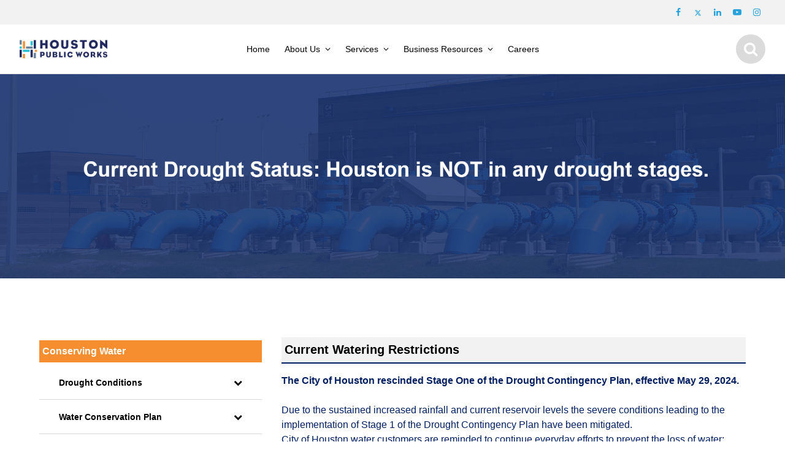

--- FILE ---
content_type: text/html; charset=UTF-8
request_url: https://www.houstonpublicworks.org/current-watering-restrictions
body_size: 13500
content:
<!DOCTYPE html>
<!--[if IE 8 ]><html class="coh-ie8"  lang="en" dir="ltr" prefix="og: https://ogp.me/ns#"> <![endif]-->
<!--[if IE 9 ]><html class="coh-ie9"  lang="en" dir="ltr" prefix="og: https://ogp.me/ns#"> <![endif]-->
<!--[if (gt IE 9)|!(IE)]><!--> <html lang="en" dir="ltr" prefix="og: https://ogp.me/ns#"> <!--<![endif]-->
<head>
    <meta charset="utf-8" />
<script>(function(w,d,s,l,i){w[l]=w[l]||[];w[l].push({'gtm.start':
new Date().getTime(),event:'gtm.js'});var f=d.getElementsByTagName(s)[0],
j=d.createElement(s),dl=l!='dataLayer'?'&amp;l='+l:'';j.async=true;j.src=
'https://www.googletagmanager.com/gtm.js?id='+i+dl;f.parentNode.insertBefore(j,f);
})(window,document,'script','dataLayer','GTM-5K95KM');
</script>
<meta name="description" content="Conserving water goes beyond saving money, it ensures clean water for generations to come." />
<meta name="keywords" content="Houston Water, Water Conservation" />
<link rel="canonical" href="https://www.houstonpublicworks.org/current-watering-restrictions" />
<meta property="og:type" content="page" />
<meta property="og:url" content="https://www.houstonpublicworks.org/current-watering-restrictions" />
<meta property="og:title" content="Current Watering Restrictions" />
<meta property="og:description" content="Conserving water goes beyond saving money, it ensures clean water for generations to come." />
<meta property="og:image" content="https://www.houstonpublicworks.org/sites/g/files/nwywnm456/files/img/hpw-round-logo%20copy.png" />
<meta name="twitter:card" content="summary_large_image" />
<meta name="twitter:description" content="Conserving water goes beyond saving money, it ensures clean water for generations to come." />
<meta name="twitter:title" content="Current Watering Restrictions" />
<meta name="twitter:image" content="https://www.houstonpublicworks.org/sites/g/files/nwywnm456/files/img/hpw-round-logo%20copy.png" />
<meta name="Generator" content="Drupal 10 (https://www.drupal.org)" />
<meta name="MobileOptimized" content="width" />
<meta name="HandheldFriendly" content="true" />
<meta name="viewport" content="width=device-width, initial-scale=1.0" />
<script type="application/ld+json">{
    "@context": "https://schema.org",
    "@graph": [
        {
            "@type": "Article",
            "name": "Current Watering Restrictions",
            "description": "Conserving water goes beyond saving money, it ensures clean water for generations to come.",
            "image": {
                "@type": "ImageObject",
                "url": "https://www.houstonpublicworks.org/sites/g/files/nwywnm456/files/img/hpw-round-logo%20copy.png"
            }
        }
    ]
}</script>
<link rel="stylesheet" href="https://fonts.googleapis.com/css?family=Roboto:400,500,700&amp;display=swap" type="text/css" />
<link rel="icon" href="/modules/contrib/acquia_cms_common/acquia_cms.png" type="image/png" />
<link rel="alternate" hreflang="en" href="https://www.houstonpublicworks.org/current-watering-restrictions" />

    <title>Current Watering Restrictions | City of Houston - Houston Public Works</title>
    <link rel="stylesheet" media="all" href="/sites/g/files/nwywnm456/files/css/css_kyaTf1sya8ptfapnitd_wJb_acAT48upGnd9y0m-f7k.css?delta=0&amp;language=en&amp;theme=cohesion_theme&amp;include=[base64]" />
<link rel="stylesheet" media="all" href="/sites/g/files/nwywnm456/files/css/css_xgAo1bR1VT2dbYxtndtcfVz1E4UL-zo-EKF8FyUyzK4.css?delta=1&amp;language=en&amp;theme=cohesion_theme&amp;include=[base64]" />

    
    <style>.ssa-instance-c30b013b6322f8957f1a538b0ba3306d.coh-ce-cpt_social_links-712bc7a81 {  height: 2.5rem;  width: 2rem;  display: -webkit-box;  display: -webkit-flex;  display: -ms-flexbox;  display: flex;  -webkit-box-pack: center;  -webkit-justify-content: center;      -ms-flex-pack: center;          justify-content: center;  -webkit-box-align: center;  -webkit-align-items: center;      -ms-flex-align: center;          align-items: center;  font-size: 0.875rem;}@media (max-width: 767px) {  .ssa-instance-c30b013b6322f8957f1a538b0ba3306d.coh-ce-cpt_social_links-712bc7a81 {    width: auto;  }}.facebook.ssa-instance-c30b013b6322f8957f1a538b0ba3306d.coh-ce-cpt_social_links-712bc7a81:before {  line-height: 1.0;  font-weight: normal;  text-transform: none;  speak: none;  font-variant: normal;  -webkit-font-smoothing: antialiased;  -moz-osx-font-smoothing: grayscale;  content: "\f09a";  font-family: icomoon;}.twitter.ssa-instance-c30b013b6322f8957f1a538b0ba3306d.coh-ce-cpt_social_links-712bc7a81:before {  line-height: 1.0;  font-weight: normal;  text-transform: none;  speak: none;  font-variant: normal;  -webkit-font-smoothing: antialiased;  -moz-osx-font-smoothing: grayscale;  content: "\f099";  font-family: icomoon;}.linkedin.ssa-instance-c30b013b6322f8957f1a538b0ba3306d.coh-ce-cpt_social_links-712bc7a81:before {  line-height: 1.0;  font-weight: normal;  text-transform: none;  speak: none;  font-variant: normal;  -webkit-font-smoothing: antialiased;  -moz-osx-font-smoothing: grayscale;  content: "\f0e1";  font-family: icomoon;}.youtube.ssa-instance-c30b013b6322f8957f1a538b0ba3306d.coh-ce-cpt_social_links-712bc7a81:before {  line-height: 1.0;  font-weight: normal;  text-transform: none;  speak: none;  font-variant: normal;  -webkit-font-smoothing: antialiased;  -moz-osx-font-smoothing: grayscale;  content: "\f16a";  font-family: icomoon;}.vimeo.ssa-instance-c30b013b6322f8957f1a538b0ba3306d.coh-ce-cpt_social_links-712bc7a81:before {  line-height: 1.0;  font-weight: normal;  text-transform: none;  speak: none;  font-variant: normal;  -webkit-font-smoothing: antialiased;  -moz-osx-font-smoothing: grayscale;  content: "\f27d";  font-family: icomoon;}.instagram.ssa-instance-c30b013b6322f8957f1a538b0ba3306d.coh-ce-cpt_social_links-712bc7a81:before {  line-height: 1.0;  font-weight: normal;  text-transform: none;  speak: none;  font-variant: normal;  -webkit-font-smoothing: antialiased;  -moz-osx-font-smoothing: grayscale;  content: "\f16d";  font-family: icomoon;}.medium.ssa-instance-c30b013b6322f8957f1a538b0ba3306d.coh-ce-cpt_social_links-712bc7a81:before {  line-height: 1.0;  font-weight: normal;  text-transform: none;  speak: none;  font-variant: normal;  -webkit-font-smoothing: antialiased;  -moz-osx-font-smoothing: grayscale;  content: "\f23a";  font-family: icomoon;}.pinterest.ssa-instance-c30b013b6322f8957f1a538b0ba3306d.coh-ce-cpt_social_links-712bc7a81:before {  line-height: 1.0;  font-weight: normal;  text-transform: none;  speak: none;  font-variant: normal;  -webkit-font-smoothing: antialiased;  -moz-osx-font-smoothing: grayscale;  content: "\f231";  font-family: icomoon;}.rss.ssa-instance-c30b013b6322f8957f1a538b0ba3306d.coh-ce-cpt_social_links-712bc7a81:before {  line-height: 1.0;  font-weight: normal;  text-transform: none;  speak: none;  font-variant: normal;  -webkit-font-smoothing: antialiased;  -moz-osx-font-smoothing: grayscale;  content: "\f09e";  font-family: icomoon;}.behance.ssa-instance-c30b013b6322f8957f1a538b0ba3306d.coh-ce-cpt_social_links-712bc7a81:before {  line-height: 1.0;  font-weight: normal;  text-transform: none;  speak: none;  font-variant: normal;  -webkit-font-smoothing: antialiased;  -moz-osx-font-smoothing: grayscale;  content: "\f1b4";  font-family: icomoon;}.drupal.ssa-instance-c30b013b6322f8957f1a538b0ba3306d.coh-ce-cpt_social_links-712bc7a81:before {  line-height: 1.0;  font-weight: normal;  text-transform: none;  speak: none;  font-variant: normal;  -webkit-font-smoothing: antialiased;  -moz-osx-font-smoothing: grayscale;  content: "\f1a9";  font-family: icomoon;}.github.ssa-instance-c30b013b6322f8957f1a538b0ba3306d.coh-ce-cpt_social_links-712bc7a81:before {  line-height: 1.0;  font-weight: normal;  text-transform: none;  speak: none;  font-variant: normal;  -webkit-font-smoothing: antialiased;  -moz-osx-font-smoothing: grayscale;  content: "\f09b";  font-family: icomoon;}.xing.ssa-instance-c30b013b6322f8957f1a538b0ba3306d.coh-ce-cpt_social_links-712bc7a81:before {  line-height: 1.0;  font-weight: normal;  text-transform: none;  speak: none;  font-variant: normal;  -webkit-font-smoothing: antialiased;  -moz-osx-font-smoothing: grayscale;  content: "\f168";  font-family: icomoon;}.bitbucket.ssa-instance-c30b013b6322f8957f1a538b0ba3306d.coh-ce-cpt_social_links-712bc7a81:before {  line-height: 1.0;  font-weight: normal;  text-transform: none;  speak: none;  font-variant: normal;  -webkit-font-smoothing: antialiased;  -moz-osx-font-smoothing: grayscale;  content: "\f171";  font-family: icomoon;}.whatsapp.ssa-instance-c30b013b6322f8957f1a538b0ba3306d.coh-ce-cpt_social_links-712bc7a81:before {  line-height: 1.0;  font-weight: normal;  text-transform: none;  speak: none;  font-variant: normal;  -webkit-font-smoothing: antialiased;  -moz-osx-font-smoothing: grayscale;  content: "\f232";  font-family: icomoon;}.slideshare.ssa-instance-c30b013b6322f8957f1a538b0ba3306d.coh-ce-cpt_social_links-712bc7a81:before {  line-height: 1.0;  font-weight: normal;  text-transform: none;  speak: none;  font-variant: normal;  -webkit-font-smoothing: antialiased;  -moz-osx-font-smoothing: grayscale;  content: "\f1e7";  font-family: icomoon;}.flickr.ssa-instance-c30b013b6322f8957f1a538b0ba3306d.coh-ce-cpt_social_links-712bc7a81:before {  line-height: 1.0;  font-weight: normal;  text-transform: none;  speak: none;  font-variant: normal;  -webkit-font-smoothing: antialiased;  -moz-osx-font-smoothing: grayscale;  content: "\f16e";  font-family: icomoon;}.vkontakte.ssa-instance-c30b013b6322f8957f1a538b0ba3306d.coh-ce-cpt_social_links-712bc7a81:before {  line-height: 1.0;  font-weight: normal;  text-transform: none;  speak: none;  font-variant: normal;  -webkit-font-smoothing: antialiased;  -moz-osx-font-smoothing: grayscale;  content: "\f189";  font-family: icomoon;}.tumblr.ssa-instance-c30b013b6322f8957f1a538b0ba3306d.coh-ce-cpt_social_links-712bc7a81:before {  line-height: 1.0;  font-weight: normal;  text-transform: none;  speak: none;  font-variant: normal;  -webkit-font-smoothing: antialiased;  -moz-osx-font-smoothing: grayscale;  content: "\f173";  font-family: icomoon;}.twitter-x.ssa-instance-c30b013b6322f8957f1a538b0ba3306d.coh-ce-cpt_social_links-712bc7a81:before {  height: 14px;  width: 14px;    content: url("/sites/g/files/nwywnm456/files/twitter-x.svg");}.ssa-instance-c30b013b6322f8957f1a538b0ba3306d.coh-ce-cpt_social_links-712bc7a82 {  height: 2.5rem;  width: 2rem;  display: -webkit-box;  display: -webkit-flex;  display: -ms-flexbox;  display: flex;  -webkit-box-pack: center;  -webkit-justify-content: center;      -ms-flex-pack: center;          justify-content: center;  -webkit-box-align: center;  -webkit-align-items: center;      -ms-flex-align: center;          align-items: center;  font-size: 0.875rem;}@media (max-width: 767px) {  .ssa-instance-c30b013b6322f8957f1a538b0ba3306d.coh-ce-cpt_social_links-712bc7a82 {    width: auto;  }}.facebook.ssa-instance-c30b013b6322f8957f1a538b0ba3306d.coh-ce-cpt_social_links-712bc7a82:before {  line-height: 1.0;  font-weight: normal;  text-transform: none;  speak: none;  font-variant: normal;  -webkit-font-smoothing: antialiased;  -moz-osx-font-smoothing: grayscale;  content: "\f09a";  font-family: icomoon;}.twitter.ssa-instance-c30b013b6322f8957f1a538b0ba3306d.coh-ce-cpt_social_links-712bc7a82:before {  line-height: 1.0;  font-weight: normal;  text-transform: none;  speak: none;  font-variant: normal;  -webkit-font-smoothing: antialiased;  -moz-osx-font-smoothing: grayscale;  content: "\f099";  font-family: icomoon;}.linkedin.ssa-instance-c30b013b6322f8957f1a538b0ba3306d.coh-ce-cpt_social_links-712bc7a82:before {  line-height: 1.0;  font-weight: normal;  text-transform: none;  speak: none;  font-variant: normal;  -webkit-font-smoothing: antialiased;  -moz-osx-font-smoothing: grayscale;  content: "\f0e1";  font-family: icomoon;}.youtube.ssa-instance-c30b013b6322f8957f1a538b0ba3306d.coh-ce-cpt_social_links-712bc7a82:before {  line-height: 1.0;  font-weight: normal;  text-transform: none;  speak: none;  font-variant: normal;  -webkit-font-smoothing: antialiased;  -moz-osx-font-smoothing: grayscale;  content: "\f16a";  font-family: icomoon;}.vimeo.ssa-instance-c30b013b6322f8957f1a538b0ba3306d.coh-ce-cpt_social_links-712bc7a82:before {  line-height: 1.0;  font-weight: normal;  text-transform: none;  speak: none;  font-variant: normal;  -webkit-font-smoothing: antialiased;  -moz-osx-font-smoothing: grayscale;  content: "\f27d";  font-family: icomoon;}.instagram.ssa-instance-c30b013b6322f8957f1a538b0ba3306d.coh-ce-cpt_social_links-712bc7a82:before {  line-height: 1.0;  font-weight: normal;  text-transform: none;  speak: none;  font-variant: normal;  -webkit-font-smoothing: antialiased;  -moz-osx-font-smoothing: grayscale;  content: "\f16d";  font-family: icomoon;}.medium.ssa-instance-c30b013b6322f8957f1a538b0ba3306d.coh-ce-cpt_social_links-712bc7a82:before {  line-height: 1.0;  font-weight: normal;  text-transform: none;  speak: none;  font-variant: normal;  -webkit-font-smoothing: antialiased;  -moz-osx-font-smoothing: grayscale;  content: "\f23a";  font-family: icomoon;}.pinterest.ssa-instance-c30b013b6322f8957f1a538b0ba3306d.coh-ce-cpt_social_links-712bc7a82:before {  line-height: 1.0;  font-weight: normal;  text-transform: none;  speak: none;  font-variant: normal;  -webkit-font-smoothing: antialiased;  -moz-osx-font-smoothing: grayscale;  content: "\f231";  font-family: icomoon;}.rss.ssa-instance-c30b013b6322f8957f1a538b0ba3306d.coh-ce-cpt_social_links-712bc7a82:before {  line-height: 1.0;  font-weight: normal;  text-transform: none;  speak: none;  font-variant: normal;  -webkit-font-smoothing: antialiased;  -moz-osx-font-smoothing: grayscale;  content: "\f09e";  font-family: icomoon;}.behance.ssa-instance-c30b013b6322f8957f1a538b0ba3306d.coh-ce-cpt_social_links-712bc7a82:before {  line-height: 1.0;  font-weight: normal;  text-transform: none;  speak: none;  font-variant: normal;  -webkit-font-smoothing: antialiased;  -moz-osx-font-smoothing: grayscale;  content: "\f1b4";  font-family: icomoon;}.drupal.ssa-instance-c30b013b6322f8957f1a538b0ba3306d.coh-ce-cpt_social_links-712bc7a82:before {  line-height: 1.0;  font-weight: normal;  text-transform: none;  speak: none;  font-variant: normal;  -webkit-font-smoothing: antialiased;  -moz-osx-font-smoothing: grayscale;  content: "\f1a9";  font-family: icomoon;}.github.ssa-instance-c30b013b6322f8957f1a538b0ba3306d.coh-ce-cpt_social_links-712bc7a82:before {  line-height: 1.0;  font-weight: normal;  text-transform: none;  speak: none;  font-variant: normal;  -webkit-font-smoothing: antialiased;  -moz-osx-font-smoothing: grayscale;  content: "\f09b";  font-family: icomoon;}.xing.ssa-instance-c30b013b6322f8957f1a538b0ba3306d.coh-ce-cpt_social_links-712bc7a82:before {  line-height: 1.0;  font-weight: normal;  text-transform: none;  speak: none;  font-variant: normal;  -webkit-font-smoothing: antialiased;  -moz-osx-font-smoothing: grayscale;  content: "\f168";  font-family: icomoon;}.bitbucket.ssa-instance-c30b013b6322f8957f1a538b0ba3306d.coh-ce-cpt_social_links-712bc7a82:before {  line-height: 1.0;  font-weight: normal;  text-transform: none;  speak: none;  font-variant: normal;  -webkit-font-smoothing: antialiased;  -moz-osx-font-smoothing: grayscale;  content: "\f171";  font-family: icomoon;}.whatsapp.ssa-instance-c30b013b6322f8957f1a538b0ba3306d.coh-ce-cpt_social_links-712bc7a82:before {  line-height: 1.0;  font-weight: normal;  text-transform: none;  speak: none;  font-variant: normal;  -webkit-font-smoothing: antialiased;  -moz-osx-font-smoothing: grayscale;  content: "\f232";  font-family: icomoon;}.slideshare.ssa-instance-c30b013b6322f8957f1a538b0ba3306d.coh-ce-cpt_social_links-712bc7a82:before {  line-height: 1.0;  font-weight: normal;  text-transform: none;  speak: none;  font-variant: normal;  -webkit-font-smoothing: antialiased;  -moz-osx-font-smoothing: grayscale;  content: "\f1e7";  font-family: icomoon;}.flickr.ssa-instance-c30b013b6322f8957f1a538b0ba3306d.coh-ce-cpt_social_links-712bc7a82:before {  line-height: 1.0;  font-weight: normal;  text-transform: none;  speak: none;  font-variant: normal;  -webkit-font-smoothing: antialiased;  -moz-osx-font-smoothing: grayscale;  content: "\f16e";  font-family: icomoon;}.vkontakte.ssa-instance-c30b013b6322f8957f1a538b0ba3306d.coh-ce-cpt_social_links-712bc7a82:before {  line-height: 1.0;  font-weight: normal;  text-transform: none;  speak: none;  font-variant: normal;  -webkit-font-smoothing: antialiased;  -moz-osx-font-smoothing: grayscale;  content: "\f189";  font-family: icomoon;}.tumblr.ssa-instance-c30b013b6322f8957f1a538b0ba3306d.coh-ce-cpt_social_links-712bc7a82:before {  line-height: 1.0;  font-weight: normal;  text-transform: none;  speak: none;  font-variant: normal;  -webkit-font-smoothing: antialiased;  -moz-osx-font-smoothing: grayscale;  content: "\f173";  font-family: icomoon;}.twitter-x.ssa-instance-c30b013b6322f8957f1a538b0ba3306d.coh-ce-cpt_social_links-712bc7a82:before {  height: 14px;  width: 14px;    content: url("/sites/g/files/nwywnm456/files/twitter-x.svg");}.ssa-instance-c30b013b6322f8957f1a538b0ba3306d.coh-ce-cpt_social_links-712bc7a83 {  height: 2.5rem;  width: 2rem;  display: -webkit-box;  display: -webkit-flex;  display: -ms-flexbox;  display: flex;  -webkit-box-pack: center;  -webkit-justify-content: center;      -ms-flex-pack: center;          justify-content: center;  -webkit-box-align: center;  -webkit-align-items: center;      -ms-flex-align: center;          align-items: center;  font-size: 0.875rem;}@media (max-width: 767px) {  .ssa-instance-c30b013b6322f8957f1a538b0ba3306d.coh-ce-cpt_social_links-712bc7a83 {    width: auto;  }}.facebook.ssa-instance-c30b013b6322f8957f1a538b0ba3306d.coh-ce-cpt_social_links-712bc7a83:before {  line-height: 1.0;  font-weight: normal;  text-transform: none;  speak: none;  font-variant: normal;  -webkit-font-smoothing: antialiased;  -moz-osx-font-smoothing: grayscale;  content: "\f09a";  font-family: icomoon;}.twitter.ssa-instance-c30b013b6322f8957f1a538b0ba3306d.coh-ce-cpt_social_links-712bc7a83:before {  line-height: 1.0;  font-weight: normal;  text-transform: none;  speak: none;  font-variant: normal;  -webkit-font-smoothing: antialiased;  -moz-osx-font-smoothing: grayscale;  content: "\f099";  font-family: icomoon;}.linkedin.ssa-instance-c30b013b6322f8957f1a538b0ba3306d.coh-ce-cpt_social_links-712bc7a83:before {  line-height: 1.0;  font-weight: normal;  text-transform: none;  speak: none;  font-variant: normal;  -webkit-font-smoothing: antialiased;  -moz-osx-font-smoothing: grayscale;  content: "\f0e1";  font-family: icomoon;}.youtube.ssa-instance-c30b013b6322f8957f1a538b0ba3306d.coh-ce-cpt_social_links-712bc7a83:before {  line-height: 1.0;  font-weight: normal;  text-transform: none;  speak: none;  font-variant: normal;  -webkit-font-smoothing: antialiased;  -moz-osx-font-smoothing: grayscale;  content: "\f16a";  font-family: icomoon;}.vimeo.ssa-instance-c30b013b6322f8957f1a538b0ba3306d.coh-ce-cpt_social_links-712bc7a83:before {  line-height: 1.0;  font-weight: normal;  text-transform: none;  speak: none;  font-variant: normal;  -webkit-font-smoothing: antialiased;  -moz-osx-font-smoothing: grayscale;  content: "\f27d";  font-family: icomoon;}.instagram.ssa-instance-c30b013b6322f8957f1a538b0ba3306d.coh-ce-cpt_social_links-712bc7a83:before {  line-height: 1.0;  font-weight: normal;  text-transform: none;  speak: none;  font-variant: normal;  -webkit-font-smoothing: antialiased;  -moz-osx-font-smoothing: grayscale;  content: "\f16d";  font-family: icomoon;}.medium.ssa-instance-c30b013b6322f8957f1a538b0ba3306d.coh-ce-cpt_social_links-712bc7a83:before {  line-height: 1.0;  font-weight: normal;  text-transform: none;  speak: none;  font-variant: normal;  -webkit-font-smoothing: antialiased;  -moz-osx-font-smoothing: grayscale;  content: "\f23a";  font-family: icomoon;}.pinterest.ssa-instance-c30b013b6322f8957f1a538b0ba3306d.coh-ce-cpt_social_links-712bc7a83:before {  line-height: 1.0;  font-weight: normal;  text-transform: none;  speak: none;  font-variant: normal;  -webkit-font-smoothing: antialiased;  -moz-osx-font-smoothing: grayscale;  content: "\f231";  font-family: icomoon;}.rss.ssa-instance-c30b013b6322f8957f1a538b0ba3306d.coh-ce-cpt_social_links-712bc7a83:before {  line-height: 1.0;  font-weight: normal;  text-transform: none;  speak: none;  font-variant: normal;  -webkit-font-smoothing: antialiased;  -moz-osx-font-smoothing: grayscale;  content: "\f09e";  font-family: icomoon;}.behance.ssa-instance-c30b013b6322f8957f1a538b0ba3306d.coh-ce-cpt_social_links-712bc7a83:before {  line-height: 1.0;  font-weight: normal;  text-transform: none;  speak: none;  font-variant: normal;  -webkit-font-smoothing: antialiased;  -moz-osx-font-smoothing: grayscale;  content: "\f1b4";  font-family: icomoon;}.drupal.ssa-instance-c30b013b6322f8957f1a538b0ba3306d.coh-ce-cpt_social_links-712bc7a83:before {  line-height: 1.0;  font-weight: normal;  text-transform: none;  speak: none;  font-variant: normal;  -webkit-font-smoothing: antialiased;  -moz-osx-font-smoothing: grayscale;  content: "\f1a9";  font-family: icomoon;}.github.ssa-instance-c30b013b6322f8957f1a538b0ba3306d.coh-ce-cpt_social_links-712bc7a83:before {  line-height: 1.0;  font-weight: normal;  text-transform: none;  speak: none;  font-variant: normal;  -webkit-font-smoothing: antialiased;  -moz-osx-font-smoothing: grayscale;  content: "\f09b";  font-family: icomoon;}.xing.ssa-instance-c30b013b6322f8957f1a538b0ba3306d.coh-ce-cpt_social_links-712bc7a83:before {  line-height: 1.0;  font-weight: normal;  text-transform: none;  speak: none;  font-variant: normal;  -webkit-font-smoothing: antialiased;  -moz-osx-font-smoothing: grayscale;  content: "\f168";  font-family: icomoon;}.bitbucket.ssa-instance-c30b013b6322f8957f1a538b0ba3306d.coh-ce-cpt_social_links-712bc7a83:before {  line-height: 1.0;  font-weight: normal;  text-transform: none;  speak: none;  font-variant: normal;  -webkit-font-smoothing: antialiased;  -moz-osx-font-smoothing: grayscale;  content: "\f171";  font-family: icomoon;}.whatsapp.ssa-instance-c30b013b6322f8957f1a538b0ba3306d.coh-ce-cpt_social_links-712bc7a83:before {  line-height: 1.0;  font-weight: normal;  text-transform: none;  speak: none;  font-variant: normal;  -webkit-font-smoothing: antialiased;  -moz-osx-font-smoothing: grayscale;  content: "\f232";  font-family: icomoon;}.slideshare.ssa-instance-c30b013b6322f8957f1a538b0ba3306d.coh-ce-cpt_social_links-712bc7a83:before {  line-height: 1.0;  font-weight: normal;  text-transform: none;  speak: none;  font-variant: normal;  -webkit-font-smoothing: antialiased;  -moz-osx-font-smoothing: grayscale;  content: "\f1e7";  font-family: icomoon;}.flickr.ssa-instance-c30b013b6322f8957f1a538b0ba3306d.coh-ce-cpt_social_links-712bc7a83:before {  line-height: 1.0;  font-weight: normal;  text-transform: none;  speak: none;  font-variant: normal;  -webkit-font-smoothing: antialiased;  -moz-osx-font-smoothing: grayscale;  content: "\f16e";  font-family: icomoon;}.vkontakte.ssa-instance-c30b013b6322f8957f1a538b0ba3306d.coh-ce-cpt_social_links-712bc7a83:before {  line-height: 1.0;  font-weight: normal;  text-transform: none;  speak: none;  font-variant: normal;  -webkit-font-smoothing: antialiased;  -moz-osx-font-smoothing: grayscale;  content: "\f189";  font-family: icomoon;}.tumblr.ssa-instance-c30b013b6322f8957f1a538b0ba3306d.coh-ce-cpt_social_links-712bc7a83:before {  line-height: 1.0;  font-weight: normal;  text-transform: none;  speak: none;  font-variant: normal;  -webkit-font-smoothing: antialiased;  -moz-osx-font-smoothing: grayscale;  content: "\f173";  font-family: icomoon;}.twitter-x.ssa-instance-c30b013b6322f8957f1a538b0ba3306d.coh-ce-cpt_social_links-712bc7a83:before {  height: 14px;  width: 14px;    content: url("/sites/g/files/nwywnm456/files/twitter-x.svg");}.ssa-instance-c30b013b6322f8957f1a538b0ba3306d.coh-ce-cpt_social_links-712bc7a84 {  height: 2.5rem;  width: 2rem;  display: -webkit-box;  display: -webkit-flex;  display: -ms-flexbox;  display: flex;  -webkit-box-pack: center;  -webkit-justify-content: center;      -ms-flex-pack: center;          justify-content: center;  -webkit-box-align: center;  -webkit-align-items: center;      -ms-flex-align: center;          align-items: center;  font-size: 0.875rem;}@media (max-width: 767px) {  .ssa-instance-c30b013b6322f8957f1a538b0ba3306d.coh-ce-cpt_social_links-712bc7a84 {    width: auto;  }}.facebook.ssa-instance-c30b013b6322f8957f1a538b0ba3306d.coh-ce-cpt_social_links-712bc7a84:before {  line-height: 1.0;  font-weight: normal;  text-transform: none;  speak: none;  font-variant: normal;  -webkit-font-smoothing: antialiased;  -moz-osx-font-smoothing: grayscale;  content: "\f09a";  font-family: icomoon;}.twitter.ssa-instance-c30b013b6322f8957f1a538b0ba3306d.coh-ce-cpt_social_links-712bc7a84:before {  line-height: 1.0;  font-weight: normal;  text-transform: none;  speak: none;  font-variant: normal;  -webkit-font-smoothing: antialiased;  -moz-osx-font-smoothing: grayscale;  content: "\f099";  font-family: icomoon;}.linkedin.ssa-instance-c30b013b6322f8957f1a538b0ba3306d.coh-ce-cpt_social_links-712bc7a84:before {  line-height: 1.0;  font-weight: normal;  text-transform: none;  speak: none;  font-variant: normal;  -webkit-font-smoothing: antialiased;  -moz-osx-font-smoothing: grayscale;  content: "\f0e1";  font-family: icomoon;}.youtube.ssa-instance-c30b013b6322f8957f1a538b0ba3306d.coh-ce-cpt_social_links-712bc7a84:before {  line-height: 1.0;  font-weight: normal;  text-transform: none;  speak: none;  font-variant: normal;  -webkit-font-smoothing: antialiased;  -moz-osx-font-smoothing: grayscale;  content: "\f16a";  font-family: icomoon;}.vimeo.ssa-instance-c30b013b6322f8957f1a538b0ba3306d.coh-ce-cpt_social_links-712bc7a84:before {  line-height: 1.0;  font-weight: normal;  text-transform: none;  speak: none;  font-variant: normal;  -webkit-font-smoothing: antialiased;  -moz-osx-font-smoothing: grayscale;  content: "\f27d";  font-family: icomoon;}.instagram.ssa-instance-c30b013b6322f8957f1a538b0ba3306d.coh-ce-cpt_social_links-712bc7a84:before {  line-height: 1.0;  font-weight: normal;  text-transform: none;  speak: none;  font-variant: normal;  -webkit-font-smoothing: antialiased;  -moz-osx-font-smoothing: grayscale;  content: "\f16d";  font-family: icomoon;}.medium.ssa-instance-c30b013b6322f8957f1a538b0ba3306d.coh-ce-cpt_social_links-712bc7a84:before {  line-height: 1.0;  font-weight: normal;  text-transform: none;  speak: none;  font-variant: normal;  -webkit-font-smoothing: antialiased;  -moz-osx-font-smoothing: grayscale;  content: "\f23a";  font-family: icomoon;}.pinterest.ssa-instance-c30b013b6322f8957f1a538b0ba3306d.coh-ce-cpt_social_links-712bc7a84:before {  line-height: 1.0;  font-weight: normal;  text-transform: none;  speak: none;  font-variant: normal;  -webkit-font-smoothing: antialiased;  -moz-osx-font-smoothing: grayscale;  content: "\f231";  font-family: icomoon;}.rss.ssa-instance-c30b013b6322f8957f1a538b0ba3306d.coh-ce-cpt_social_links-712bc7a84:before {  line-height: 1.0;  font-weight: normal;  text-transform: none;  speak: none;  font-variant: normal;  -webkit-font-smoothing: antialiased;  -moz-osx-font-smoothing: grayscale;  content: "\f09e";  font-family: icomoon;}.behance.ssa-instance-c30b013b6322f8957f1a538b0ba3306d.coh-ce-cpt_social_links-712bc7a84:before {  line-height: 1.0;  font-weight: normal;  text-transform: none;  speak: none;  font-variant: normal;  -webkit-font-smoothing: antialiased;  -moz-osx-font-smoothing: grayscale;  content: "\f1b4";  font-family: icomoon;}.drupal.ssa-instance-c30b013b6322f8957f1a538b0ba3306d.coh-ce-cpt_social_links-712bc7a84:before {  line-height: 1.0;  font-weight: normal;  text-transform: none;  speak: none;  font-variant: normal;  -webkit-font-smoothing: antialiased;  -moz-osx-font-smoothing: grayscale;  content: "\f1a9";  font-family: icomoon;}.github.ssa-instance-c30b013b6322f8957f1a538b0ba3306d.coh-ce-cpt_social_links-712bc7a84:before {  line-height: 1.0;  font-weight: normal;  text-transform: none;  speak: none;  font-variant: normal;  -webkit-font-smoothing: antialiased;  -moz-osx-font-smoothing: grayscale;  content: "\f09b";  font-family: icomoon;}.xing.ssa-instance-c30b013b6322f8957f1a538b0ba3306d.coh-ce-cpt_social_links-712bc7a84:before {  line-height: 1.0;  font-weight: normal;  text-transform: none;  speak: none;  font-variant: normal;  -webkit-font-smoothing: antialiased;  -moz-osx-font-smoothing: grayscale;  content: "\f168";  font-family: icomoon;}.bitbucket.ssa-instance-c30b013b6322f8957f1a538b0ba3306d.coh-ce-cpt_social_links-712bc7a84:before {  line-height: 1.0;  font-weight: normal;  text-transform: none;  speak: none;  font-variant: normal;  -webkit-font-smoothing: antialiased;  -moz-osx-font-smoothing: grayscale;  content: "\f171";  font-family: icomoon;}.whatsapp.ssa-instance-c30b013b6322f8957f1a538b0ba3306d.coh-ce-cpt_social_links-712bc7a84:before {  line-height: 1.0;  font-weight: normal;  text-transform: none;  speak: none;  font-variant: normal;  -webkit-font-smoothing: antialiased;  -moz-osx-font-smoothing: grayscale;  content: "\f232";  font-family: icomoon;}.slideshare.ssa-instance-c30b013b6322f8957f1a538b0ba3306d.coh-ce-cpt_social_links-712bc7a84:before {  line-height: 1.0;  font-weight: normal;  text-transform: none;  speak: none;  font-variant: normal;  -webkit-font-smoothing: antialiased;  -moz-osx-font-smoothing: grayscale;  content: "\f1e7";  font-family: icomoon;}.flickr.ssa-instance-c30b013b6322f8957f1a538b0ba3306d.coh-ce-cpt_social_links-712bc7a84:before {  line-height: 1.0;  font-weight: normal;  text-transform: none;  speak: none;  font-variant: normal;  -webkit-font-smoothing: antialiased;  -moz-osx-font-smoothing: grayscale;  content: "\f16e";  font-family: icomoon;}.vkontakte.ssa-instance-c30b013b6322f8957f1a538b0ba3306d.coh-ce-cpt_social_links-712bc7a84:before {  line-height: 1.0;  font-weight: normal;  text-transform: none;  speak: none;  font-variant: normal;  -webkit-font-smoothing: antialiased;  -moz-osx-font-smoothing: grayscale;  content: "\f189";  font-family: icomoon;}.tumblr.ssa-instance-c30b013b6322f8957f1a538b0ba3306d.coh-ce-cpt_social_links-712bc7a84:before {  line-height: 1.0;  font-weight: normal;  text-transform: none;  speak: none;  font-variant: normal;  -webkit-font-smoothing: antialiased;  -moz-osx-font-smoothing: grayscale;  content: "\f173";  font-family: icomoon;}.twitter-x.ssa-instance-c30b013b6322f8957f1a538b0ba3306d.coh-ce-cpt_social_links-712bc7a84:before {  height: 14px;  width: 14px;    content: url("/sites/g/files/nwywnm456/files/twitter-x.svg");}.ssa-instance-c30b013b6322f8957f1a538b0ba3306d.coh-ce-cpt_social_links-712bc7a85 {  height: 2.5rem;  width: 2rem;  display: -webkit-box;  display: -webkit-flex;  display: -ms-flexbox;  display: flex;  -webkit-box-pack: center;  -webkit-justify-content: center;      -ms-flex-pack: center;          justify-content: center;  -webkit-box-align: center;  -webkit-align-items: center;      -ms-flex-align: center;          align-items: center;  font-size: 0.875rem;}@media (max-width: 767px) {  .ssa-instance-c30b013b6322f8957f1a538b0ba3306d.coh-ce-cpt_social_links-712bc7a85 {    width: auto;  }}.facebook.ssa-instance-c30b013b6322f8957f1a538b0ba3306d.coh-ce-cpt_social_links-712bc7a85:before {  line-height: 1.0;  font-weight: normal;  text-transform: none;  speak: none;  font-variant: normal;  -webkit-font-smoothing: antialiased;  -moz-osx-font-smoothing: grayscale;  content: "\f09a";  font-family: icomoon;}.twitter.ssa-instance-c30b013b6322f8957f1a538b0ba3306d.coh-ce-cpt_social_links-712bc7a85:before {  line-height: 1.0;  font-weight: normal;  text-transform: none;  speak: none;  font-variant: normal;  -webkit-font-smoothing: antialiased;  -moz-osx-font-smoothing: grayscale;  content: "\f099";  font-family: icomoon;}.linkedin.ssa-instance-c30b013b6322f8957f1a538b0ba3306d.coh-ce-cpt_social_links-712bc7a85:before {  line-height: 1.0;  font-weight: normal;  text-transform: none;  speak: none;  font-variant: normal;  -webkit-font-smoothing: antialiased;  -moz-osx-font-smoothing: grayscale;  content: "\f0e1";  font-family: icomoon;}.youtube.ssa-instance-c30b013b6322f8957f1a538b0ba3306d.coh-ce-cpt_social_links-712bc7a85:before {  line-height: 1.0;  font-weight: normal;  text-transform: none;  speak: none;  font-variant: normal;  -webkit-font-smoothing: antialiased;  -moz-osx-font-smoothing: grayscale;  content: "\f16a";  font-family: icomoon;}.vimeo.ssa-instance-c30b013b6322f8957f1a538b0ba3306d.coh-ce-cpt_social_links-712bc7a85:before {  line-height: 1.0;  font-weight: normal;  text-transform: none;  speak: none;  font-variant: normal;  -webkit-font-smoothing: antialiased;  -moz-osx-font-smoothing: grayscale;  content: "\f27d";  font-family: icomoon;}.instagram.ssa-instance-c30b013b6322f8957f1a538b0ba3306d.coh-ce-cpt_social_links-712bc7a85:before {  line-height: 1.0;  font-weight: normal;  text-transform: none;  speak: none;  font-variant: normal;  -webkit-font-smoothing: antialiased;  -moz-osx-font-smoothing: grayscale;  content: "\f16d";  font-family: icomoon;}.medium.ssa-instance-c30b013b6322f8957f1a538b0ba3306d.coh-ce-cpt_social_links-712bc7a85:before {  line-height: 1.0;  font-weight: normal;  text-transform: none;  speak: none;  font-variant: normal;  -webkit-font-smoothing: antialiased;  -moz-osx-font-smoothing: grayscale;  content: "\f23a";  font-family: icomoon;}.pinterest.ssa-instance-c30b013b6322f8957f1a538b0ba3306d.coh-ce-cpt_social_links-712bc7a85:before {  line-height: 1.0;  font-weight: normal;  text-transform: none;  speak: none;  font-variant: normal;  -webkit-font-smoothing: antialiased;  -moz-osx-font-smoothing: grayscale;  content: "\f231";  font-family: icomoon;}.rss.ssa-instance-c30b013b6322f8957f1a538b0ba3306d.coh-ce-cpt_social_links-712bc7a85:before {  line-height: 1.0;  font-weight: normal;  text-transform: none;  speak: none;  font-variant: normal;  -webkit-font-smoothing: antialiased;  -moz-osx-font-smoothing: grayscale;  content: "\f09e";  font-family: icomoon;}.behance.ssa-instance-c30b013b6322f8957f1a538b0ba3306d.coh-ce-cpt_social_links-712bc7a85:before {  line-height: 1.0;  font-weight: normal;  text-transform: none;  speak: none;  font-variant: normal;  -webkit-font-smoothing: antialiased;  -moz-osx-font-smoothing: grayscale;  content: "\f1b4";  font-family: icomoon;}.drupal.ssa-instance-c30b013b6322f8957f1a538b0ba3306d.coh-ce-cpt_social_links-712bc7a85:before {  line-height: 1.0;  font-weight: normal;  text-transform: none;  speak: none;  font-variant: normal;  -webkit-font-smoothing: antialiased;  -moz-osx-font-smoothing: grayscale;  content: "\f1a9";  font-family: icomoon;}.github.ssa-instance-c30b013b6322f8957f1a538b0ba3306d.coh-ce-cpt_social_links-712bc7a85:before {  line-height: 1.0;  font-weight: normal;  text-transform: none;  speak: none;  font-variant: normal;  -webkit-font-smoothing: antialiased;  -moz-osx-font-smoothing: grayscale;  content: "\f09b";  font-family: icomoon;}.xing.ssa-instance-c30b013b6322f8957f1a538b0ba3306d.coh-ce-cpt_social_links-712bc7a85:before {  line-height: 1.0;  font-weight: normal;  text-transform: none;  speak: none;  font-variant: normal;  -webkit-font-smoothing: antialiased;  -moz-osx-font-smoothing: grayscale;  content: "\f168";  font-family: icomoon;}.bitbucket.ssa-instance-c30b013b6322f8957f1a538b0ba3306d.coh-ce-cpt_social_links-712bc7a85:before {  line-height: 1.0;  font-weight: normal;  text-transform: none;  speak: none;  font-variant: normal;  -webkit-font-smoothing: antialiased;  -moz-osx-font-smoothing: grayscale;  content: "\f171";  font-family: icomoon;}.whatsapp.ssa-instance-c30b013b6322f8957f1a538b0ba3306d.coh-ce-cpt_social_links-712bc7a85:before {  line-height: 1.0;  font-weight: normal;  text-transform: none;  speak: none;  font-variant: normal;  -webkit-font-smoothing: antialiased;  -moz-osx-font-smoothing: grayscale;  content: "\f232";  font-family: icomoon;}.slideshare.ssa-instance-c30b013b6322f8957f1a538b0ba3306d.coh-ce-cpt_social_links-712bc7a85:before {  line-height: 1.0;  font-weight: normal;  text-transform: none;  speak: none;  font-variant: normal;  -webkit-font-smoothing: antialiased;  -moz-osx-font-smoothing: grayscale;  content: "\f1e7";  font-family: icomoon;}.flickr.ssa-instance-c30b013b6322f8957f1a538b0ba3306d.coh-ce-cpt_social_links-712bc7a85:before {  line-height: 1.0;  font-weight: normal;  text-transform: none;  speak: none;  font-variant: normal;  -webkit-font-smoothing: antialiased;  -moz-osx-font-smoothing: grayscale;  content: "\f16e";  font-family: icomoon;}.vkontakte.ssa-instance-c30b013b6322f8957f1a538b0ba3306d.coh-ce-cpt_social_links-712bc7a85:before {  line-height: 1.0;  font-weight: normal;  text-transform: none;  speak: none;  font-variant: normal;  -webkit-font-smoothing: antialiased;  -moz-osx-font-smoothing: grayscale;  content: "\f189";  font-family: icomoon;}.tumblr.ssa-instance-c30b013b6322f8957f1a538b0ba3306d.coh-ce-cpt_social_links-712bc7a85:before {  line-height: 1.0;  font-weight: normal;  text-transform: none;  speak: none;  font-variant: normal;  -webkit-font-smoothing: antialiased;  -moz-osx-font-smoothing: grayscale;  content: "\f173";  font-family: icomoon;}.twitter-x.ssa-instance-c30b013b6322f8957f1a538b0ba3306d.coh-ce-cpt_social_links-712bc7a85:before {  height: 14px;  width: 14px;    content: url("/sites/g/files/nwywnm456/files/twitter-x.svg");}</style>
<style>.ssa-instance-5b2b5ecf4821dda27c2d29687b0f18a4.coh-ce-cpt_container-9a0b15e {  display: -webkit-box;  display: -webkit-flex;  display: -ms-flexbox;  display: flex;    -webkit-box-flex: 0;    -webkit-flex-grow: 0;        -ms-flex-positive: 0;            flex-grow: 0;  -webkit-box-orient: vertical;  -webkit-box-direction: normal;  -webkit-flex-direction: column;      -ms-flex-direction: column;          flex-direction: column;    -webkit-box-pack: flex-start;    -webkit-justify-content: flex-start;        -ms-flex-pack: flex-start;            justify-content: flex-start;}@media (max-width: 1169px) {  .ssa-instance-5b2b5ecf4821dda27c2d29687b0f18a4.coh-ce-cpt_container-9a0b15e {  }}@media (max-width: 1023px) {  .ssa-instance-5b2b5ecf4821dda27c2d29687b0f18a4.coh-ce-cpt_container-9a0b15e {  }}@media (max-width: 767px) {  .ssa-instance-5b2b5ecf4821dda27c2d29687b0f18a4.coh-ce-cpt_container-9a0b15e {      }}.image-no-overlay.ssa-instance-5b2b5ecf4821dda27c2d29687b0f18a4.coh-ce-cpt_container-9a0b15e {  background-position: center;  background-size: cover;  background-repeat: no-repeat;  background-attachment: scroll;}.image-dark-overlay.ssa-instance-5b2b5ecf4821dda27c2d29687b0f18a4.coh-ce-cpt_container-9a0b15e {  background-image: -webkit-gradient(linear, left top, right top, color-stop(1%, rgba(0, 0, 0, 0.2)), to(rgba(0, 0, 0, 0.2))), none;  background-image: -webkit-linear-gradient(left, rgba(0, 0, 0, 0.2) 1%, rgba(0, 0, 0, 0.2) 100%), none;  background-image: linear-gradient(90deg, rgba(0, 0, 0, 0.2) 1%, rgba(0, 0, 0, 0.2) 100%), none;  background-position: center, center;  background-size: auto, cover;  background-repeat: no-repeat, no-repeat;  background-attachment: scroll, scroll;}.image-light-overlay.ssa-instance-5b2b5ecf4821dda27c2d29687b0f18a4.coh-ce-cpt_container-9a0b15e {  background-image: -webkit-gradient(linear, left top, right top, color-stop(1%, rgba(255, 255, 255, 0.294)), to(rgba(255, 255, 255, 0.3))), none;  background-image: -webkit-linear-gradient(left, rgba(255, 255, 255, 0.294) 1%, rgba(255, 255, 255, 0.3) 100%), none;  background-image: linear-gradient(90deg, rgba(255, 255, 255, 0.294) 1%, rgba(255, 255, 255, 0.3) 100%), none;  background-position: center, center;  background-size: auto, cover;  background-repeat: no-repeat, no-repeat;  background-origin: border-box;  background-clip: border-box;  background-attachment: scroll, scroll;}.border.ssa-instance-5b2b5ecf4821dda27c2d29687b0f18a4.coh-ce-cpt_container-9a0b15e {  border-width: 0.0625rem;  border-style: solid;}</style>
<style>.ssa-instance-47d1b7579be0da3fd54569499faf39aa.coh-ce-cpt_container-9a0b15e {  display: -webkit-box;  display: -webkit-flex;  display: -ms-flexbox;  display: flex;    -webkit-box-flex: 0;    -webkit-flex-grow: 0;        -ms-flex-positive: 0;            flex-grow: 0;  -webkit-box-orient: vertical;  -webkit-box-direction: normal;  -webkit-flex-direction: column;      -ms-flex-direction: column;          flex-direction: column;    -webkit-box-pack: flex-start;    -webkit-justify-content: flex-start;        -ms-flex-pack: flex-start;            justify-content: flex-start;}@media (max-width: 1169px) {  .ssa-instance-47d1b7579be0da3fd54569499faf39aa.coh-ce-cpt_container-9a0b15e {  }}@media (max-width: 1023px) {  .ssa-instance-47d1b7579be0da3fd54569499faf39aa.coh-ce-cpt_container-9a0b15e {  }}@media (max-width: 767px) {  .ssa-instance-47d1b7579be0da3fd54569499faf39aa.coh-ce-cpt_container-9a0b15e {      }}.image-no-overlay.ssa-instance-47d1b7579be0da3fd54569499faf39aa.coh-ce-cpt_container-9a0b15e {  background-position: center;  background-size: cover;  background-repeat: no-repeat;  background-attachment: scroll;}.image-dark-overlay.ssa-instance-47d1b7579be0da3fd54569499faf39aa.coh-ce-cpt_container-9a0b15e {  background-image: -webkit-gradient(linear, left top, right top, color-stop(1%, rgba(0, 0, 0, 0.2)), to(rgba(0, 0, 0, 0.2))), none;  background-image: -webkit-linear-gradient(left, rgba(0, 0, 0, 0.2) 1%, rgba(0, 0, 0, 0.2) 100%), none;  background-image: linear-gradient(90deg, rgba(0, 0, 0, 0.2) 1%, rgba(0, 0, 0, 0.2) 100%), none;  background-position: center, center;  background-size: auto, cover;  background-repeat: no-repeat, no-repeat;  background-attachment: scroll, scroll;}.image-light-overlay.ssa-instance-47d1b7579be0da3fd54569499faf39aa.coh-ce-cpt_container-9a0b15e {  background-image: -webkit-gradient(linear, left top, right top, color-stop(1%, rgba(255, 255, 255, 0.294)), to(rgba(255, 255, 255, 0.3))), none;  background-image: -webkit-linear-gradient(left, rgba(255, 255, 255, 0.294) 1%, rgba(255, 255, 255, 0.3) 100%), none;  background-image: linear-gradient(90deg, rgba(255, 255, 255, 0.294) 1%, rgba(255, 255, 255, 0.3) 100%), none;  background-position: center, center;  background-size: auto, cover;  background-repeat: no-repeat, no-repeat;  background-origin: border-box;  background-clip: border-box;  background-attachment: scroll, scroll;}.border.ssa-instance-47d1b7579be0da3fd54569499faf39aa.coh-ce-cpt_container-9a0b15e {  border-width: 0.0625rem;  border-style: solid;}</style>
<style>.ssa-instance-397f155e5dd9d5d343fb45bbc3b1ddfd.coh-ce-cpt_2_column_layout-228dfee8 {  background-position: center;  background-size: cover;  background-repeat: no-repeat;  background-attachment: scroll;}@media (max-width: 1023px) {  .ssa-instance-397f155e5dd9d5d343fb45bbc3b1ddfd.coh-ce-cpt_2_column_layout-228dfee8 {    background-position: center;    background-size: cover;    background-repeat: no-repeat;    background-attachment: scroll;  }}@media (max-width: 767px) {  .ssa-instance-397f155e5dd9d5d343fb45bbc3b1ddfd.coh-ce-cpt_2_column_layout-228dfee8 {    background-position: center top;    background-size: cover;    background-repeat: no-repeat;    background-attachment: scroll;  }}.ssa-instance-397f155e5dd9d5d343fb45bbc3b1ddfd.coh-ce-cpt_2_column_layout-4c82cdfe {    -webkit-box-pack: space-between;    -webkit-justify-content: space-between;        -ms-flex-pack: space-between;            justify-content: space-between;    min-height: auto;}@media (max-width: 1023px) {  .ssa-instance-397f155e5dd9d5d343fb45bbc3b1ddfd.coh-ce-cpt_2_column_layout-4c82cdfe {      min-height: auto;  }}@media (max-width: 767px) {  .ssa-instance-397f155e5dd9d5d343fb45bbc3b1ddfd.coh-ce-cpt_2_column_layout-4c82cdfe {      min-height: auto;  }}.ssa-instance-397f155e5dd9d5d343fb45bbc3b1ddfd.coh-ce-cpt_2_column_layout-ce285786 {  -webkit-box-ordinal-group: NaN;    -webkit-order: 0;        -ms-flex-order: 0;            order: 0;  -webkit-box-orient: vertical;  -webkit-box-direction: normal;  -webkit-flex-direction: column;      -ms-flex-direction: column;          flex-direction: column;    -webkit-box-pack: flex-start;    -webkit-justify-content: flex-start;        -ms-flex-pack: flex-start;            justify-content: flex-start;  display: -webkit-box;  display: -webkit-flex;  display: -ms-flexbox;  display: flex;}@media (max-width: 1023px) {  .ssa-instance-397f155e5dd9d5d343fb45bbc3b1ddfd.coh-ce-cpt_2_column_layout-ce285786 {    -webkit-box-ordinal-group: NaN;      -webkit-order: 0;          -ms-flex-order: 0;              order: 0;      -webkit-box-pack: flex-start;      -webkit-justify-content: flex-start;          -ms-flex-pack: flex-start;              justify-content: flex-start;  }}@media (max-width: 767px) {  .ssa-instance-397f155e5dd9d5d343fb45bbc3b1ddfd.coh-ce-cpt_2_column_layout-ce285786 {    -webkit-box-ordinal-group: NaN;      -webkit-order: 0;          -ms-flex-order: 0;              order: 0;      -webkit-box-pack: flex-start;      -webkit-justify-content: flex-start;          -ms-flex-pack: flex-start;              justify-content: flex-start;  }}.ssa-instance-397f155e5dd9d5d343fb45bbc3b1ddfd.coh-ce-cpt_2_column_layout-3071abbc {  -webkit-box-ordinal-group: NaN;    -webkit-order: 1;        -ms-flex-order: 1;            order: 1;  -webkit-box-orient: vertical;  -webkit-box-direction: normal;  -webkit-flex-direction: column;      -ms-flex-direction: column;          flex-direction: column;    -webkit-box-pack: flex-start;    -webkit-justify-content: flex-start;        -ms-flex-pack: flex-start;            justify-content: flex-start;  display: -webkit-box;  display: -webkit-flex;  display: -ms-flexbox;  display: flex;}@media (max-width: 1023px) {  .ssa-instance-397f155e5dd9d5d343fb45bbc3b1ddfd.coh-ce-cpt_2_column_layout-3071abbc {    -webkit-box-ordinal-group: NaN;      -webkit-order: 1;          -ms-flex-order: 1;              order: 1;      -webkit-box-pack: flex-start;      -webkit-justify-content: flex-start;          -ms-flex-pack: flex-start;              justify-content: flex-start;  }}@media (max-width: 767px) {  .ssa-instance-397f155e5dd9d5d343fb45bbc3b1ddfd.coh-ce-cpt_2_column_layout-3071abbc {    -webkit-box-ordinal-group: NaN;      -webkit-order: 1;          -ms-flex-order: 1;              order: 1;      -webkit-box-pack: flex-start;      -webkit-justify-content: flex-start;          -ms-flex-pack: flex-start;              justify-content: flex-start;  }}</style>
<style>.ssa-instance-e2f95037fbae34090fd89cf2211ecb5d.coh-ce-cpt_site_header-fdfdb89e {  display: -webkit-box;  display: -webkit-flex;  display: -ms-flexbox;  display: flex;  margin-right: 0.5rem;  -webkit-flex-basis: 0;      -ms-flex-preferred-size: 0;          flex-basis: 0;  -webkit-box-flex: 1;  -webkit-flex-grow: 1;      -ms-flex-positive: 1;          flex-grow: 1;  -webkit-box-align: center;  -webkit-align-items: center;      -ms-flex-align: center;          align-items: center;    min-width: 143px;}@media (max-width: 1023px) {  .ssa-instance-e2f95037fbae34090fd89cf2211ecb5d.coh-ce-cpt_site_header-fdfdb89e {    margin-right: 0;    -webkit-flex-basis: auto;        -ms-flex-preferred-size: auto;            flex-basis: auto;    -webkit-box-flex: 0;    -webkit-flex-grow: 0;        -ms-flex-positive: 0;            flex-grow: 0;      min-width: 96px;  }}.ssa-instance-e2f95037fbae34090fd89cf2211ecb5d.coh-ce-cpt_site_header-fdfdb89e:after {  margin-right: auto;}.menu-position-desktop--left .ssa-instance-e2f95037fbae34090fd89cf2211ecb5d.coh-ce-cpt_site_header-fdfdb89e {  -webkit-flex-basis: auto;      -ms-flex-preferred-size: auto;          flex-basis: auto;  -webkit-box-flex: 0;  -webkit-flex-grow: 0;      -ms-flex-positive: 0;          flex-grow: 0;}.ssa-instance-e2f95037fbae34090fd89cf2211ecb5d.coh-ce-cpt_site_header-b8f9e4d0 {  margin-right: auto;    width: 143px;}@media (max-width: 1023px) {  .ssa-instance-e2f95037fbae34090fd89cf2211ecb5d.coh-ce-cpt_site_header-b8f9e4d0 {    margin-right: 0;      width: 96px;  }}</style>
<style>.ssa-instance-1f706c620edfc4d8f5d61b2c1ec8f178.coh-ce-cpt_social_links-712bc7a81 {  height: 2.5rem;  width: 2rem;  display: -webkit-box;  display: -webkit-flex;  display: -ms-flexbox;  display: flex;  -webkit-box-pack: center;  -webkit-justify-content: center;      -ms-flex-pack: center;          justify-content: center;  -webkit-box-align: center;  -webkit-align-items: center;      -ms-flex-align: center;          align-items: center;  font-size: 0.875rem;}@media (max-width: 767px) {  .ssa-instance-1f706c620edfc4d8f5d61b2c1ec8f178.coh-ce-cpt_social_links-712bc7a81 {    width: auto;  }}.facebook.ssa-instance-1f706c620edfc4d8f5d61b2c1ec8f178.coh-ce-cpt_social_links-712bc7a81:before {  line-height: 1.0;  font-weight: normal;  text-transform: none;  speak: none;  font-variant: normal;  -webkit-font-smoothing: antialiased;  -moz-osx-font-smoothing: grayscale;  content: "\f09a";  font-family: icomoon;}.twitter.ssa-instance-1f706c620edfc4d8f5d61b2c1ec8f178.coh-ce-cpt_social_links-712bc7a81:before {  line-height: 1.0;  font-weight: normal;  text-transform: none;  speak: none;  font-variant: normal;  -webkit-font-smoothing: antialiased;  -moz-osx-font-smoothing: grayscale;  content: "\f099";  font-family: icomoon;}.linkedin.ssa-instance-1f706c620edfc4d8f5d61b2c1ec8f178.coh-ce-cpt_social_links-712bc7a81:before {  line-height: 1.0;  font-weight: normal;  text-transform: none;  speak: none;  font-variant: normal;  -webkit-font-smoothing: antialiased;  -moz-osx-font-smoothing: grayscale;  content: "\f0e1";  font-family: icomoon;}.youtube.ssa-instance-1f706c620edfc4d8f5d61b2c1ec8f178.coh-ce-cpt_social_links-712bc7a81:before {  line-height: 1.0;  font-weight: normal;  text-transform: none;  speak: none;  font-variant: normal;  -webkit-font-smoothing: antialiased;  -moz-osx-font-smoothing: grayscale;  content: "\f16a";  font-family: icomoon;}.vimeo.ssa-instance-1f706c620edfc4d8f5d61b2c1ec8f178.coh-ce-cpt_social_links-712bc7a81:before {  line-height: 1.0;  font-weight: normal;  text-transform: none;  speak: none;  font-variant: normal;  -webkit-font-smoothing: antialiased;  -moz-osx-font-smoothing: grayscale;  content: "\f27d";  font-family: icomoon;}.instagram.ssa-instance-1f706c620edfc4d8f5d61b2c1ec8f178.coh-ce-cpt_social_links-712bc7a81:before {  line-height: 1.0;  font-weight: normal;  text-transform: none;  speak: none;  font-variant: normal;  -webkit-font-smoothing: antialiased;  -moz-osx-font-smoothing: grayscale;  content: "\f16d";  font-family: icomoon;}.medium.ssa-instance-1f706c620edfc4d8f5d61b2c1ec8f178.coh-ce-cpt_social_links-712bc7a81:before {  line-height: 1.0;  font-weight: normal;  text-transform: none;  speak: none;  font-variant: normal;  -webkit-font-smoothing: antialiased;  -moz-osx-font-smoothing: grayscale;  content: "\f23a";  font-family: icomoon;}.pinterest.ssa-instance-1f706c620edfc4d8f5d61b2c1ec8f178.coh-ce-cpt_social_links-712bc7a81:before {  line-height: 1.0;  font-weight: normal;  text-transform: none;  speak: none;  font-variant: normal;  -webkit-font-smoothing: antialiased;  -moz-osx-font-smoothing: grayscale;  content: "\f231";  font-family: icomoon;}.rss.ssa-instance-1f706c620edfc4d8f5d61b2c1ec8f178.coh-ce-cpt_social_links-712bc7a81:before {  line-height: 1.0;  font-weight: normal;  text-transform: none;  speak: none;  font-variant: normal;  -webkit-font-smoothing: antialiased;  -moz-osx-font-smoothing: grayscale;  content: "\f09e";  font-family: icomoon;}.behance.ssa-instance-1f706c620edfc4d8f5d61b2c1ec8f178.coh-ce-cpt_social_links-712bc7a81:before {  line-height: 1.0;  font-weight: normal;  text-transform: none;  speak: none;  font-variant: normal;  -webkit-font-smoothing: antialiased;  -moz-osx-font-smoothing: grayscale;  content: "\f1b4";  font-family: icomoon;}.drupal.ssa-instance-1f706c620edfc4d8f5d61b2c1ec8f178.coh-ce-cpt_social_links-712bc7a81:before {  line-height: 1.0;  font-weight: normal;  text-transform: none;  speak: none;  font-variant: normal;  -webkit-font-smoothing: antialiased;  -moz-osx-font-smoothing: grayscale;  content: "\f1a9";  font-family: icomoon;}.github.ssa-instance-1f706c620edfc4d8f5d61b2c1ec8f178.coh-ce-cpt_social_links-712bc7a81:before {  line-height: 1.0;  font-weight: normal;  text-transform: none;  speak: none;  font-variant: normal;  -webkit-font-smoothing: antialiased;  -moz-osx-font-smoothing: grayscale;  content: "\f09b";  font-family: icomoon;}.xing.ssa-instance-1f706c620edfc4d8f5d61b2c1ec8f178.coh-ce-cpt_social_links-712bc7a81:before {  line-height: 1.0;  font-weight: normal;  text-transform: none;  speak: none;  font-variant: normal;  -webkit-font-smoothing: antialiased;  -moz-osx-font-smoothing: grayscale;  content: "\f168";  font-family: icomoon;}.bitbucket.ssa-instance-1f706c620edfc4d8f5d61b2c1ec8f178.coh-ce-cpt_social_links-712bc7a81:before {  line-height: 1.0;  font-weight: normal;  text-transform: none;  speak: none;  font-variant: normal;  -webkit-font-smoothing: antialiased;  -moz-osx-font-smoothing: grayscale;  content: "\f171";  font-family: icomoon;}.whatsapp.ssa-instance-1f706c620edfc4d8f5d61b2c1ec8f178.coh-ce-cpt_social_links-712bc7a81:before {  line-height: 1.0;  font-weight: normal;  text-transform: none;  speak: none;  font-variant: normal;  -webkit-font-smoothing: antialiased;  -moz-osx-font-smoothing: grayscale;  content: "\f232";  font-family: icomoon;}.slideshare.ssa-instance-1f706c620edfc4d8f5d61b2c1ec8f178.coh-ce-cpt_social_links-712bc7a81:before {  line-height: 1.0;  font-weight: normal;  text-transform: none;  speak: none;  font-variant: normal;  -webkit-font-smoothing: antialiased;  -moz-osx-font-smoothing: grayscale;  content: "\f1e7";  font-family: icomoon;}.flickr.ssa-instance-1f706c620edfc4d8f5d61b2c1ec8f178.coh-ce-cpt_social_links-712bc7a81:before {  line-height: 1.0;  font-weight: normal;  text-transform: none;  speak: none;  font-variant: normal;  -webkit-font-smoothing: antialiased;  -moz-osx-font-smoothing: grayscale;  content: "\f16e";  font-family: icomoon;}.vkontakte.ssa-instance-1f706c620edfc4d8f5d61b2c1ec8f178.coh-ce-cpt_social_links-712bc7a81:before {  line-height: 1.0;  font-weight: normal;  text-transform: none;  speak: none;  font-variant: normal;  -webkit-font-smoothing: antialiased;  -moz-osx-font-smoothing: grayscale;  content: "\f189";  font-family: icomoon;}.tumblr.ssa-instance-1f706c620edfc4d8f5d61b2c1ec8f178.coh-ce-cpt_social_links-712bc7a81:before {  line-height: 1.0;  font-weight: normal;  text-transform: none;  speak: none;  font-variant: normal;  -webkit-font-smoothing: antialiased;  -moz-osx-font-smoothing: grayscale;  content: "\f173";  font-family: icomoon;}.twitter-x.ssa-instance-1f706c620edfc4d8f5d61b2c1ec8f178.coh-ce-cpt_social_links-712bc7a81:before {  height: 14px;  width: 14px;    content: url("/sites/g/files/nwywnm456/files/twitter-x.svg");}.ssa-instance-1f706c620edfc4d8f5d61b2c1ec8f178.coh-ce-cpt_social_links-712bc7a82 {  height: 2.5rem;  width: 2rem;  display: -webkit-box;  display: -webkit-flex;  display: -ms-flexbox;  display: flex;  -webkit-box-pack: center;  -webkit-justify-content: center;      -ms-flex-pack: center;          justify-content: center;  -webkit-box-align: center;  -webkit-align-items: center;      -ms-flex-align: center;          align-items: center;  font-size: 0.875rem;}@media (max-width: 767px) {  .ssa-instance-1f706c620edfc4d8f5d61b2c1ec8f178.coh-ce-cpt_social_links-712bc7a82 {    width: auto;  }}.facebook.ssa-instance-1f706c620edfc4d8f5d61b2c1ec8f178.coh-ce-cpt_social_links-712bc7a82:before {  line-height: 1.0;  font-weight: normal;  text-transform: none;  speak: none;  font-variant: normal;  -webkit-font-smoothing: antialiased;  -moz-osx-font-smoothing: grayscale;  content: "\f09a";  font-family: icomoon;}.twitter.ssa-instance-1f706c620edfc4d8f5d61b2c1ec8f178.coh-ce-cpt_social_links-712bc7a82:before {  line-height: 1.0;  font-weight: normal;  text-transform: none;  speak: none;  font-variant: normal;  -webkit-font-smoothing: antialiased;  -moz-osx-font-smoothing: grayscale;  content: "\f099";  font-family: icomoon;}.linkedin.ssa-instance-1f706c620edfc4d8f5d61b2c1ec8f178.coh-ce-cpt_social_links-712bc7a82:before {  line-height: 1.0;  font-weight: normal;  text-transform: none;  speak: none;  font-variant: normal;  -webkit-font-smoothing: antialiased;  -moz-osx-font-smoothing: grayscale;  content: "\f0e1";  font-family: icomoon;}.youtube.ssa-instance-1f706c620edfc4d8f5d61b2c1ec8f178.coh-ce-cpt_social_links-712bc7a82:before {  line-height: 1.0;  font-weight: normal;  text-transform: none;  speak: none;  font-variant: normal;  -webkit-font-smoothing: antialiased;  -moz-osx-font-smoothing: grayscale;  content: "\f16a";  font-family: icomoon;}.vimeo.ssa-instance-1f706c620edfc4d8f5d61b2c1ec8f178.coh-ce-cpt_social_links-712bc7a82:before {  line-height: 1.0;  font-weight: normal;  text-transform: none;  speak: none;  font-variant: normal;  -webkit-font-smoothing: antialiased;  -moz-osx-font-smoothing: grayscale;  content: "\f27d";  font-family: icomoon;}.instagram.ssa-instance-1f706c620edfc4d8f5d61b2c1ec8f178.coh-ce-cpt_social_links-712bc7a82:before {  line-height: 1.0;  font-weight: normal;  text-transform: none;  speak: none;  font-variant: normal;  -webkit-font-smoothing: antialiased;  -moz-osx-font-smoothing: grayscale;  content: "\f16d";  font-family: icomoon;}.medium.ssa-instance-1f706c620edfc4d8f5d61b2c1ec8f178.coh-ce-cpt_social_links-712bc7a82:before {  line-height: 1.0;  font-weight: normal;  text-transform: none;  speak: none;  font-variant: normal;  -webkit-font-smoothing: antialiased;  -moz-osx-font-smoothing: grayscale;  content: "\f23a";  font-family: icomoon;}.pinterest.ssa-instance-1f706c620edfc4d8f5d61b2c1ec8f178.coh-ce-cpt_social_links-712bc7a82:before {  line-height: 1.0;  font-weight: normal;  text-transform: none;  speak: none;  font-variant: normal;  -webkit-font-smoothing: antialiased;  -moz-osx-font-smoothing: grayscale;  content: "\f231";  font-family: icomoon;}.rss.ssa-instance-1f706c620edfc4d8f5d61b2c1ec8f178.coh-ce-cpt_social_links-712bc7a82:before {  line-height: 1.0;  font-weight: normal;  text-transform: none;  speak: none;  font-variant: normal;  -webkit-font-smoothing: antialiased;  -moz-osx-font-smoothing: grayscale;  content: "\f09e";  font-family: icomoon;}.behance.ssa-instance-1f706c620edfc4d8f5d61b2c1ec8f178.coh-ce-cpt_social_links-712bc7a82:before {  line-height: 1.0;  font-weight: normal;  text-transform: none;  speak: none;  font-variant: normal;  -webkit-font-smoothing: antialiased;  -moz-osx-font-smoothing: grayscale;  content: "\f1b4";  font-family: icomoon;}.drupal.ssa-instance-1f706c620edfc4d8f5d61b2c1ec8f178.coh-ce-cpt_social_links-712bc7a82:before {  line-height: 1.0;  font-weight: normal;  text-transform: none;  speak: none;  font-variant: normal;  -webkit-font-smoothing: antialiased;  -moz-osx-font-smoothing: grayscale;  content: "\f1a9";  font-family: icomoon;}.github.ssa-instance-1f706c620edfc4d8f5d61b2c1ec8f178.coh-ce-cpt_social_links-712bc7a82:before {  line-height: 1.0;  font-weight: normal;  text-transform: none;  speak: none;  font-variant: normal;  -webkit-font-smoothing: antialiased;  -moz-osx-font-smoothing: grayscale;  content: "\f09b";  font-family: icomoon;}.xing.ssa-instance-1f706c620edfc4d8f5d61b2c1ec8f178.coh-ce-cpt_social_links-712bc7a82:before {  line-height: 1.0;  font-weight: normal;  text-transform: none;  speak: none;  font-variant: normal;  -webkit-font-smoothing: antialiased;  -moz-osx-font-smoothing: grayscale;  content: "\f168";  font-family: icomoon;}.bitbucket.ssa-instance-1f706c620edfc4d8f5d61b2c1ec8f178.coh-ce-cpt_social_links-712bc7a82:before {  line-height: 1.0;  font-weight: normal;  text-transform: none;  speak: none;  font-variant: normal;  -webkit-font-smoothing: antialiased;  -moz-osx-font-smoothing: grayscale;  content: "\f171";  font-family: icomoon;}.whatsapp.ssa-instance-1f706c620edfc4d8f5d61b2c1ec8f178.coh-ce-cpt_social_links-712bc7a82:before {  line-height: 1.0;  font-weight: normal;  text-transform: none;  speak: none;  font-variant: normal;  -webkit-font-smoothing: antialiased;  -moz-osx-font-smoothing: grayscale;  content: "\f232";  font-family: icomoon;}.slideshare.ssa-instance-1f706c620edfc4d8f5d61b2c1ec8f178.coh-ce-cpt_social_links-712bc7a82:before {  line-height: 1.0;  font-weight: normal;  text-transform: none;  speak: none;  font-variant: normal;  -webkit-font-smoothing: antialiased;  -moz-osx-font-smoothing: grayscale;  content: "\f1e7";  font-family: icomoon;}.flickr.ssa-instance-1f706c620edfc4d8f5d61b2c1ec8f178.coh-ce-cpt_social_links-712bc7a82:before {  line-height: 1.0;  font-weight: normal;  text-transform: none;  speak: none;  font-variant: normal;  -webkit-font-smoothing: antialiased;  -moz-osx-font-smoothing: grayscale;  content: "\f16e";  font-family: icomoon;}.vkontakte.ssa-instance-1f706c620edfc4d8f5d61b2c1ec8f178.coh-ce-cpt_social_links-712bc7a82:before {  line-height: 1.0;  font-weight: normal;  text-transform: none;  speak: none;  font-variant: normal;  -webkit-font-smoothing: antialiased;  -moz-osx-font-smoothing: grayscale;  content: "\f189";  font-family: icomoon;}.tumblr.ssa-instance-1f706c620edfc4d8f5d61b2c1ec8f178.coh-ce-cpt_social_links-712bc7a82:before {  line-height: 1.0;  font-weight: normal;  text-transform: none;  speak: none;  font-variant: normal;  -webkit-font-smoothing: antialiased;  -moz-osx-font-smoothing: grayscale;  content: "\f173";  font-family: icomoon;}.twitter-x.ssa-instance-1f706c620edfc4d8f5d61b2c1ec8f178.coh-ce-cpt_social_links-712bc7a82:before {  height: 14px;  width: 14px;    content: url("/sites/g/files/nwywnm456/files/twitter-x.svg");}.ssa-instance-1f706c620edfc4d8f5d61b2c1ec8f178.coh-ce-cpt_social_links-712bc7a83 {  height: 2.5rem;  width: 2rem;  display: -webkit-box;  display: -webkit-flex;  display: -ms-flexbox;  display: flex;  -webkit-box-pack: center;  -webkit-justify-content: center;      -ms-flex-pack: center;          justify-content: center;  -webkit-box-align: center;  -webkit-align-items: center;      -ms-flex-align: center;          align-items: center;  font-size: 0.875rem;}@media (max-width: 767px) {  .ssa-instance-1f706c620edfc4d8f5d61b2c1ec8f178.coh-ce-cpt_social_links-712bc7a83 {    width: auto;  }}.facebook.ssa-instance-1f706c620edfc4d8f5d61b2c1ec8f178.coh-ce-cpt_social_links-712bc7a83:before {  line-height: 1.0;  font-weight: normal;  text-transform: none;  speak: none;  font-variant: normal;  -webkit-font-smoothing: antialiased;  -moz-osx-font-smoothing: grayscale;  content: "\f09a";  font-family: icomoon;}.twitter.ssa-instance-1f706c620edfc4d8f5d61b2c1ec8f178.coh-ce-cpt_social_links-712bc7a83:before {  line-height: 1.0;  font-weight: normal;  text-transform: none;  speak: none;  font-variant: normal;  -webkit-font-smoothing: antialiased;  -moz-osx-font-smoothing: grayscale;  content: "\f099";  font-family: icomoon;}.linkedin.ssa-instance-1f706c620edfc4d8f5d61b2c1ec8f178.coh-ce-cpt_social_links-712bc7a83:before {  line-height: 1.0;  font-weight: normal;  text-transform: none;  speak: none;  font-variant: normal;  -webkit-font-smoothing: antialiased;  -moz-osx-font-smoothing: grayscale;  content: "\f0e1";  font-family: icomoon;}.youtube.ssa-instance-1f706c620edfc4d8f5d61b2c1ec8f178.coh-ce-cpt_social_links-712bc7a83:before {  line-height: 1.0;  font-weight: normal;  text-transform: none;  speak: none;  font-variant: normal;  -webkit-font-smoothing: antialiased;  -moz-osx-font-smoothing: grayscale;  content: "\f16a";  font-family: icomoon;}.vimeo.ssa-instance-1f706c620edfc4d8f5d61b2c1ec8f178.coh-ce-cpt_social_links-712bc7a83:before {  line-height: 1.0;  font-weight: normal;  text-transform: none;  speak: none;  font-variant: normal;  -webkit-font-smoothing: antialiased;  -moz-osx-font-smoothing: grayscale;  content: "\f27d";  font-family: icomoon;}.instagram.ssa-instance-1f706c620edfc4d8f5d61b2c1ec8f178.coh-ce-cpt_social_links-712bc7a83:before {  line-height: 1.0;  font-weight: normal;  text-transform: none;  speak: none;  font-variant: normal;  -webkit-font-smoothing: antialiased;  -moz-osx-font-smoothing: grayscale;  content: "\f16d";  font-family: icomoon;}.medium.ssa-instance-1f706c620edfc4d8f5d61b2c1ec8f178.coh-ce-cpt_social_links-712bc7a83:before {  line-height: 1.0;  font-weight: normal;  text-transform: none;  speak: none;  font-variant: normal;  -webkit-font-smoothing: antialiased;  -moz-osx-font-smoothing: grayscale;  content: "\f23a";  font-family: icomoon;}.pinterest.ssa-instance-1f706c620edfc4d8f5d61b2c1ec8f178.coh-ce-cpt_social_links-712bc7a83:before {  line-height: 1.0;  font-weight: normal;  text-transform: none;  speak: none;  font-variant: normal;  -webkit-font-smoothing: antialiased;  -moz-osx-font-smoothing: grayscale;  content: "\f231";  font-family: icomoon;}.rss.ssa-instance-1f706c620edfc4d8f5d61b2c1ec8f178.coh-ce-cpt_social_links-712bc7a83:before {  line-height: 1.0;  font-weight: normal;  text-transform: none;  speak: none;  font-variant: normal;  -webkit-font-smoothing: antialiased;  -moz-osx-font-smoothing: grayscale;  content: "\f09e";  font-family: icomoon;}.behance.ssa-instance-1f706c620edfc4d8f5d61b2c1ec8f178.coh-ce-cpt_social_links-712bc7a83:before {  line-height: 1.0;  font-weight: normal;  text-transform: none;  speak: none;  font-variant: normal;  -webkit-font-smoothing: antialiased;  -moz-osx-font-smoothing: grayscale;  content: "\f1b4";  font-family: icomoon;}.drupal.ssa-instance-1f706c620edfc4d8f5d61b2c1ec8f178.coh-ce-cpt_social_links-712bc7a83:before {  line-height: 1.0;  font-weight: normal;  text-transform: none;  speak: none;  font-variant: normal;  -webkit-font-smoothing: antialiased;  -moz-osx-font-smoothing: grayscale;  content: "\f1a9";  font-family: icomoon;}.github.ssa-instance-1f706c620edfc4d8f5d61b2c1ec8f178.coh-ce-cpt_social_links-712bc7a83:before {  line-height: 1.0;  font-weight: normal;  text-transform: none;  speak: none;  font-variant: normal;  -webkit-font-smoothing: antialiased;  -moz-osx-font-smoothing: grayscale;  content: "\f09b";  font-family: icomoon;}.xing.ssa-instance-1f706c620edfc4d8f5d61b2c1ec8f178.coh-ce-cpt_social_links-712bc7a83:before {  line-height: 1.0;  font-weight: normal;  text-transform: none;  speak: none;  font-variant: normal;  -webkit-font-smoothing: antialiased;  -moz-osx-font-smoothing: grayscale;  content: "\f168";  font-family: icomoon;}.bitbucket.ssa-instance-1f706c620edfc4d8f5d61b2c1ec8f178.coh-ce-cpt_social_links-712bc7a83:before {  line-height: 1.0;  font-weight: normal;  text-transform: none;  speak: none;  font-variant: normal;  -webkit-font-smoothing: antialiased;  -moz-osx-font-smoothing: grayscale;  content: "\f171";  font-family: icomoon;}.whatsapp.ssa-instance-1f706c620edfc4d8f5d61b2c1ec8f178.coh-ce-cpt_social_links-712bc7a83:before {  line-height: 1.0;  font-weight: normal;  text-transform: none;  speak: none;  font-variant: normal;  -webkit-font-smoothing: antialiased;  -moz-osx-font-smoothing: grayscale;  content: "\f232";  font-family: icomoon;}.slideshare.ssa-instance-1f706c620edfc4d8f5d61b2c1ec8f178.coh-ce-cpt_social_links-712bc7a83:before {  line-height: 1.0;  font-weight: normal;  text-transform: none;  speak: none;  font-variant: normal;  -webkit-font-smoothing: antialiased;  -moz-osx-font-smoothing: grayscale;  content: "\f1e7";  font-family: icomoon;}.flickr.ssa-instance-1f706c620edfc4d8f5d61b2c1ec8f178.coh-ce-cpt_social_links-712bc7a83:before {  line-height: 1.0;  font-weight: normal;  text-transform: none;  speak: none;  font-variant: normal;  -webkit-font-smoothing: antialiased;  -moz-osx-font-smoothing: grayscale;  content: "\f16e";  font-family: icomoon;}.vkontakte.ssa-instance-1f706c620edfc4d8f5d61b2c1ec8f178.coh-ce-cpt_social_links-712bc7a83:before {  line-height: 1.0;  font-weight: normal;  text-transform: none;  speak: none;  font-variant: normal;  -webkit-font-smoothing: antialiased;  -moz-osx-font-smoothing: grayscale;  content: "\f189";  font-family: icomoon;}.tumblr.ssa-instance-1f706c620edfc4d8f5d61b2c1ec8f178.coh-ce-cpt_social_links-712bc7a83:before {  line-height: 1.0;  font-weight: normal;  text-transform: none;  speak: none;  font-variant: normal;  -webkit-font-smoothing: antialiased;  -moz-osx-font-smoothing: grayscale;  content: "\f173";  font-family: icomoon;}.twitter-x.ssa-instance-1f706c620edfc4d8f5d61b2c1ec8f178.coh-ce-cpt_social_links-712bc7a83:before {  height: 14px;  width: 14px;    content: url("/sites/g/files/nwywnm456/files/twitter-x.svg");}.ssa-instance-1f706c620edfc4d8f5d61b2c1ec8f178.coh-ce-cpt_social_links-712bc7a84 {  height: 2.5rem;  width: 2rem;  display: -webkit-box;  display: -webkit-flex;  display: -ms-flexbox;  display: flex;  -webkit-box-pack: center;  -webkit-justify-content: center;      -ms-flex-pack: center;          justify-content: center;  -webkit-box-align: center;  -webkit-align-items: center;      -ms-flex-align: center;          align-items: center;  font-size: 0.875rem;}@media (max-width: 767px) {  .ssa-instance-1f706c620edfc4d8f5d61b2c1ec8f178.coh-ce-cpt_social_links-712bc7a84 {    width: auto;  }}.facebook.ssa-instance-1f706c620edfc4d8f5d61b2c1ec8f178.coh-ce-cpt_social_links-712bc7a84:before {  line-height: 1.0;  font-weight: normal;  text-transform: none;  speak: none;  font-variant: normal;  -webkit-font-smoothing: antialiased;  -moz-osx-font-smoothing: grayscale;  content: "\f09a";  font-family: icomoon;}.twitter.ssa-instance-1f706c620edfc4d8f5d61b2c1ec8f178.coh-ce-cpt_social_links-712bc7a84:before {  line-height: 1.0;  font-weight: normal;  text-transform: none;  speak: none;  font-variant: normal;  -webkit-font-smoothing: antialiased;  -moz-osx-font-smoothing: grayscale;  content: "\f099";  font-family: icomoon;}.linkedin.ssa-instance-1f706c620edfc4d8f5d61b2c1ec8f178.coh-ce-cpt_social_links-712bc7a84:before {  line-height: 1.0;  font-weight: normal;  text-transform: none;  speak: none;  font-variant: normal;  -webkit-font-smoothing: antialiased;  -moz-osx-font-smoothing: grayscale;  content: "\f0e1";  font-family: icomoon;}.youtube.ssa-instance-1f706c620edfc4d8f5d61b2c1ec8f178.coh-ce-cpt_social_links-712bc7a84:before {  line-height: 1.0;  font-weight: normal;  text-transform: none;  speak: none;  font-variant: normal;  -webkit-font-smoothing: antialiased;  -moz-osx-font-smoothing: grayscale;  content: "\f16a";  font-family: icomoon;}.vimeo.ssa-instance-1f706c620edfc4d8f5d61b2c1ec8f178.coh-ce-cpt_social_links-712bc7a84:before {  line-height: 1.0;  font-weight: normal;  text-transform: none;  speak: none;  font-variant: normal;  -webkit-font-smoothing: antialiased;  -moz-osx-font-smoothing: grayscale;  content: "\f27d";  font-family: icomoon;}.instagram.ssa-instance-1f706c620edfc4d8f5d61b2c1ec8f178.coh-ce-cpt_social_links-712bc7a84:before {  line-height: 1.0;  font-weight: normal;  text-transform: none;  speak: none;  font-variant: normal;  -webkit-font-smoothing: antialiased;  -moz-osx-font-smoothing: grayscale;  content: "\f16d";  font-family: icomoon;}.medium.ssa-instance-1f706c620edfc4d8f5d61b2c1ec8f178.coh-ce-cpt_social_links-712bc7a84:before {  line-height: 1.0;  font-weight: normal;  text-transform: none;  speak: none;  font-variant: normal;  -webkit-font-smoothing: antialiased;  -moz-osx-font-smoothing: grayscale;  content: "\f23a";  font-family: icomoon;}.pinterest.ssa-instance-1f706c620edfc4d8f5d61b2c1ec8f178.coh-ce-cpt_social_links-712bc7a84:before {  line-height: 1.0;  font-weight: normal;  text-transform: none;  speak: none;  font-variant: normal;  -webkit-font-smoothing: antialiased;  -moz-osx-font-smoothing: grayscale;  content: "\f231";  font-family: icomoon;}.rss.ssa-instance-1f706c620edfc4d8f5d61b2c1ec8f178.coh-ce-cpt_social_links-712bc7a84:before {  line-height: 1.0;  font-weight: normal;  text-transform: none;  speak: none;  font-variant: normal;  -webkit-font-smoothing: antialiased;  -moz-osx-font-smoothing: grayscale;  content: "\f09e";  font-family: icomoon;}.behance.ssa-instance-1f706c620edfc4d8f5d61b2c1ec8f178.coh-ce-cpt_social_links-712bc7a84:before {  line-height: 1.0;  font-weight: normal;  text-transform: none;  speak: none;  font-variant: normal;  -webkit-font-smoothing: antialiased;  -moz-osx-font-smoothing: grayscale;  content: "\f1b4";  font-family: icomoon;}.drupal.ssa-instance-1f706c620edfc4d8f5d61b2c1ec8f178.coh-ce-cpt_social_links-712bc7a84:before {  line-height: 1.0;  font-weight: normal;  text-transform: none;  speak: none;  font-variant: normal;  -webkit-font-smoothing: antialiased;  -moz-osx-font-smoothing: grayscale;  content: "\f1a9";  font-family: icomoon;}.github.ssa-instance-1f706c620edfc4d8f5d61b2c1ec8f178.coh-ce-cpt_social_links-712bc7a84:before {  line-height: 1.0;  font-weight: normal;  text-transform: none;  speak: none;  font-variant: normal;  -webkit-font-smoothing: antialiased;  -moz-osx-font-smoothing: grayscale;  content: "\f09b";  font-family: icomoon;}.xing.ssa-instance-1f706c620edfc4d8f5d61b2c1ec8f178.coh-ce-cpt_social_links-712bc7a84:before {  line-height: 1.0;  font-weight: normal;  text-transform: none;  speak: none;  font-variant: normal;  -webkit-font-smoothing: antialiased;  -moz-osx-font-smoothing: grayscale;  content: "\f168";  font-family: icomoon;}.bitbucket.ssa-instance-1f706c620edfc4d8f5d61b2c1ec8f178.coh-ce-cpt_social_links-712bc7a84:before {  line-height: 1.0;  font-weight: normal;  text-transform: none;  speak: none;  font-variant: normal;  -webkit-font-smoothing: antialiased;  -moz-osx-font-smoothing: grayscale;  content: "\f171";  font-family: icomoon;}.whatsapp.ssa-instance-1f706c620edfc4d8f5d61b2c1ec8f178.coh-ce-cpt_social_links-712bc7a84:before {  line-height: 1.0;  font-weight: normal;  text-transform: none;  speak: none;  font-variant: normal;  -webkit-font-smoothing: antialiased;  -moz-osx-font-smoothing: grayscale;  content: "\f232";  font-family: icomoon;}.slideshare.ssa-instance-1f706c620edfc4d8f5d61b2c1ec8f178.coh-ce-cpt_social_links-712bc7a84:before {  line-height: 1.0;  font-weight: normal;  text-transform: none;  speak: none;  font-variant: normal;  -webkit-font-smoothing: antialiased;  -moz-osx-font-smoothing: grayscale;  content: "\f1e7";  font-family: icomoon;}.flickr.ssa-instance-1f706c620edfc4d8f5d61b2c1ec8f178.coh-ce-cpt_social_links-712bc7a84:before {  line-height: 1.0;  font-weight: normal;  text-transform: none;  speak: none;  font-variant: normal;  -webkit-font-smoothing: antialiased;  -moz-osx-font-smoothing: grayscale;  content: "\f16e";  font-family: icomoon;}.vkontakte.ssa-instance-1f706c620edfc4d8f5d61b2c1ec8f178.coh-ce-cpt_social_links-712bc7a84:before {  line-height: 1.0;  font-weight: normal;  text-transform: none;  speak: none;  font-variant: normal;  -webkit-font-smoothing: antialiased;  -moz-osx-font-smoothing: grayscale;  content: "\f189";  font-family: icomoon;}.tumblr.ssa-instance-1f706c620edfc4d8f5d61b2c1ec8f178.coh-ce-cpt_social_links-712bc7a84:before {  line-height: 1.0;  font-weight: normal;  text-transform: none;  speak: none;  font-variant: normal;  -webkit-font-smoothing: antialiased;  -moz-osx-font-smoothing: grayscale;  content: "\f173";  font-family: icomoon;}.twitter-x.ssa-instance-1f706c620edfc4d8f5d61b2c1ec8f178.coh-ce-cpt_social_links-712bc7a84:before {  height: 14px;  width: 14px;    content: url("/sites/g/files/nwywnm456/files/twitter-x.svg");}.ssa-instance-1f706c620edfc4d8f5d61b2c1ec8f178.coh-ce-cpt_social_links-712bc7a85 {  height: 2.5rem;  width: 2rem;  display: -webkit-box;  display: -webkit-flex;  display: -ms-flexbox;  display: flex;  -webkit-box-pack: center;  -webkit-justify-content: center;      -ms-flex-pack: center;          justify-content: center;  -webkit-box-align: center;  -webkit-align-items: center;      -ms-flex-align: center;          align-items: center;  font-size: 0.875rem;}@media (max-width: 767px) {  .ssa-instance-1f706c620edfc4d8f5d61b2c1ec8f178.coh-ce-cpt_social_links-712bc7a85 {    width: auto;  }}.facebook.ssa-instance-1f706c620edfc4d8f5d61b2c1ec8f178.coh-ce-cpt_social_links-712bc7a85:before {  line-height: 1.0;  font-weight: normal;  text-transform: none;  speak: none;  font-variant: normal;  -webkit-font-smoothing: antialiased;  -moz-osx-font-smoothing: grayscale;  content: "\f09a";  font-family: icomoon;}.twitter.ssa-instance-1f706c620edfc4d8f5d61b2c1ec8f178.coh-ce-cpt_social_links-712bc7a85:before {  line-height: 1.0;  font-weight: normal;  text-transform: none;  speak: none;  font-variant: normal;  -webkit-font-smoothing: antialiased;  -moz-osx-font-smoothing: grayscale;  content: "\f099";  font-family: icomoon;}.linkedin.ssa-instance-1f706c620edfc4d8f5d61b2c1ec8f178.coh-ce-cpt_social_links-712bc7a85:before {  line-height: 1.0;  font-weight: normal;  text-transform: none;  speak: none;  font-variant: normal;  -webkit-font-smoothing: antialiased;  -moz-osx-font-smoothing: grayscale;  content: "\f0e1";  font-family: icomoon;}.youtube.ssa-instance-1f706c620edfc4d8f5d61b2c1ec8f178.coh-ce-cpt_social_links-712bc7a85:before {  line-height: 1.0;  font-weight: normal;  text-transform: none;  speak: none;  font-variant: normal;  -webkit-font-smoothing: antialiased;  -moz-osx-font-smoothing: grayscale;  content: "\f16a";  font-family: icomoon;}.vimeo.ssa-instance-1f706c620edfc4d8f5d61b2c1ec8f178.coh-ce-cpt_social_links-712bc7a85:before {  line-height: 1.0;  font-weight: normal;  text-transform: none;  speak: none;  font-variant: normal;  -webkit-font-smoothing: antialiased;  -moz-osx-font-smoothing: grayscale;  content: "\f27d";  font-family: icomoon;}.instagram.ssa-instance-1f706c620edfc4d8f5d61b2c1ec8f178.coh-ce-cpt_social_links-712bc7a85:before {  line-height: 1.0;  font-weight: normal;  text-transform: none;  speak: none;  font-variant: normal;  -webkit-font-smoothing: antialiased;  -moz-osx-font-smoothing: grayscale;  content: "\f16d";  font-family: icomoon;}.medium.ssa-instance-1f706c620edfc4d8f5d61b2c1ec8f178.coh-ce-cpt_social_links-712bc7a85:before {  line-height: 1.0;  font-weight: normal;  text-transform: none;  speak: none;  font-variant: normal;  -webkit-font-smoothing: antialiased;  -moz-osx-font-smoothing: grayscale;  content: "\f23a";  font-family: icomoon;}.pinterest.ssa-instance-1f706c620edfc4d8f5d61b2c1ec8f178.coh-ce-cpt_social_links-712bc7a85:before {  line-height: 1.0;  font-weight: normal;  text-transform: none;  speak: none;  font-variant: normal;  -webkit-font-smoothing: antialiased;  -moz-osx-font-smoothing: grayscale;  content: "\f231";  font-family: icomoon;}.rss.ssa-instance-1f706c620edfc4d8f5d61b2c1ec8f178.coh-ce-cpt_social_links-712bc7a85:before {  line-height: 1.0;  font-weight: normal;  text-transform: none;  speak: none;  font-variant: normal;  -webkit-font-smoothing: antialiased;  -moz-osx-font-smoothing: grayscale;  content: "\f09e";  font-family: icomoon;}.behance.ssa-instance-1f706c620edfc4d8f5d61b2c1ec8f178.coh-ce-cpt_social_links-712bc7a85:before {  line-height: 1.0;  font-weight: normal;  text-transform: none;  speak: none;  font-variant: normal;  -webkit-font-smoothing: antialiased;  -moz-osx-font-smoothing: grayscale;  content: "\f1b4";  font-family: icomoon;}.drupal.ssa-instance-1f706c620edfc4d8f5d61b2c1ec8f178.coh-ce-cpt_social_links-712bc7a85:before {  line-height: 1.0;  font-weight: normal;  text-transform: none;  speak: none;  font-variant: normal;  -webkit-font-smoothing: antialiased;  -moz-osx-font-smoothing: grayscale;  content: "\f1a9";  font-family: icomoon;}.github.ssa-instance-1f706c620edfc4d8f5d61b2c1ec8f178.coh-ce-cpt_social_links-712bc7a85:before {  line-height: 1.0;  font-weight: normal;  text-transform: none;  speak: none;  font-variant: normal;  -webkit-font-smoothing: antialiased;  -moz-osx-font-smoothing: grayscale;  content: "\f09b";  font-family: icomoon;}.xing.ssa-instance-1f706c620edfc4d8f5d61b2c1ec8f178.coh-ce-cpt_social_links-712bc7a85:before {  line-height: 1.0;  font-weight: normal;  text-transform: none;  speak: none;  font-variant: normal;  -webkit-font-smoothing: antialiased;  -moz-osx-font-smoothing: grayscale;  content: "\f168";  font-family: icomoon;}.bitbucket.ssa-instance-1f706c620edfc4d8f5d61b2c1ec8f178.coh-ce-cpt_social_links-712bc7a85:before {  line-height: 1.0;  font-weight: normal;  text-transform: none;  speak: none;  font-variant: normal;  -webkit-font-smoothing: antialiased;  -moz-osx-font-smoothing: grayscale;  content: "\f171";  font-family: icomoon;}.whatsapp.ssa-instance-1f706c620edfc4d8f5d61b2c1ec8f178.coh-ce-cpt_social_links-712bc7a85:before {  line-height: 1.0;  font-weight: normal;  text-transform: none;  speak: none;  font-variant: normal;  -webkit-font-smoothing: antialiased;  -moz-osx-font-smoothing: grayscale;  content: "\f232";  font-family: icomoon;}.slideshare.ssa-instance-1f706c620edfc4d8f5d61b2c1ec8f178.coh-ce-cpt_social_links-712bc7a85:before {  line-height: 1.0;  font-weight: normal;  text-transform: none;  speak: none;  font-variant: normal;  -webkit-font-smoothing: antialiased;  -moz-osx-font-smoothing: grayscale;  content: "\f1e7";  font-family: icomoon;}.flickr.ssa-instance-1f706c620edfc4d8f5d61b2c1ec8f178.coh-ce-cpt_social_links-712bc7a85:before {  line-height: 1.0;  font-weight: normal;  text-transform: none;  speak: none;  font-variant: normal;  -webkit-font-smoothing: antialiased;  -moz-osx-font-smoothing: grayscale;  content: "\f16e";  font-family: icomoon;}.vkontakte.ssa-instance-1f706c620edfc4d8f5d61b2c1ec8f178.coh-ce-cpt_social_links-712bc7a85:before {  line-height: 1.0;  font-weight: normal;  text-transform: none;  speak: none;  font-variant: normal;  -webkit-font-smoothing: antialiased;  -moz-osx-font-smoothing: grayscale;  content: "\f189";  font-family: icomoon;}.tumblr.ssa-instance-1f706c620edfc4d8f5d61b2c1ec8f178.coh-ce-cpt_social_links-712bc7a85:before {  line-height: 1.0;  font-weight: normal;  text-transform: none;  speak: none;  font-variant: normal;  -webkit-font-smoothing: antialiased;  -moz-osx-font-smoothing: grayscale;  content: "\f173";  font-family: icomoon;}.twitter-x.ssa-instance-1f706c620edfc4d8f5d61b2c1ec8f178.coh-ce-cpt_social_links-712bc7a85:before {  height: 14px;  width: 14px;    content: url("/sites/g/files/nwywnm456/files/twitter-x.svg");}</style>
<style>.ssa-instance-85c608a103bd47588cacd7b946e67cb4.coh-ce-cpt_social_links-712bc7a81 {  height: 2.5rem;  width: 2rem;  display: -webkit-box;  display: -webkit-flex;  display: -ms-flexbox;  display: flex;  -webkit-box-pack: center;  -webkit-justify-content: center;      -ms-flex-pack: center;          justify-content: center;  -webkit-box-align: center;  -webkit-align-items: center;      -ms-flex-align: center;          align-items: center;  font-size: 0.875rem;}@media (max-width: 767px) {  .ssa-instance-85c608a103bd47588cacd7b946e67cb4.coh-ce-cpt_social_links-712bc7a81 {    width: auto;  }}.facebook.ssa-instance-85c608a103bd47588cacd7b946e67cb4.coh-ce-cpt_social_links-712bc7a81:before {  line-height: 1.0;  font-weight: normal;  text-transform: none;  speak: none;  font-variant: normal;  -webkit-font-smoothing: antialiased;  -moz-osx-font-smoothing: grayscale;  content: "\f09a";  font-family: icomoon;}.twitter.ssa-instance-85c608a103bd47588cacd7b946e67cb4.coh-ce-cpt_social_links-712bc7a81:before {  line-height: 1.0;  font-weight: normal;  text-transform: none;  speak: none;  font-variant: normal;  -webkit-font-smoothing: antialiased;  -moz-osx-font-smoothing: grayscale;  content: "\f099";  font-family: icomoon;}.linkedin.ssa-instance-85c608a103bd47588cacd7b946e67cb4.coh-ce-cpt_social_links-712bc7a81:before {  line-height: 1.0;  font-weight: normal;  text-transform: none;  speak: none;  font-variant: normal;  -webkit-font-smoothing: antialiased;  -moz-osx-font-smoothing: grayscale;  content: "\f0e1";  font-family: icomoon;}.youtube.ssa-instance-85c608a103bd47588cacd7b946e67cb4.coh-ce-cpt_social_links-712bc7a81:before {  line-height: 1.0;  font-weight: normal;  text-transform: none;  speak: none;  font-variant: normal;  -webkit-font-smoothing: antialiased;  -moz-osx-font-smoothing: grayscale;  content: "\f16a";  font-family: icomoon;}.vimeo.ssa-instance-85c608a103bd47588cacd7b946e67cb4.coh-ce-cpt_social_links-712bc7a81:before {  line-height: 1.0;  font-weight: normal;  text-transform: none;  speak: none;  font-variant: normal;  -webkit-font-smoothing: antialiased;  -moz-osx-font-smoothing: grayscale;  content: "\f27d";  font-family: icomoon;}.instagram.ssa-instance-85c608a103bd47588cacd7b946e67cb4.coh-ce-cpt_social_links-712bc7a81:before {  line-height: 1.0;  font-weight: normal;  text-transform: none;  speak: none;  font-variant: normal;  -webkit-font-smoothing: antialiased;  -moz-osx-font-smoothing: grayscale;  content: "\f16d";  font-family: icomoon;}.medium.ssa-instance-85c608a103bd47588cacd7b946e67cb4.coh-ce-cpt_social_links-712bc7a81:before {  line-height: 1.0;  font-weight: normal;  text-transform: none;  speak: none;  font-variant: normal;  -webkit-font-smoothing: antialiased;  -moz-osx-font-smoothing: grayscale;  content: "\f23a";  font-family: icomoon;}.pinterest.ssa-instance-85c608a103bd47588cacd7b946e67cb4.coh-ce-cpt_social_links-712bc7a81:before {  line-height: 1.0;  font-weight: normal;  text-transform: none;  speak: none;  font-variant: normal;  -webkit-font-smoothing: antialiased;  -moz-osx-font-smoothing: grayscale;  content: "\f231";  font-family: icomoon;}.rss.ssa-instance-85c608a103bd47588cacd7b946e67cb4.coh-ce-cpt_social_links-712bc7a81:before {  line-height: 1.0;  font-weight: normal;  text-transform: none;  speak: none;  font-variant: normal;  -webkit-font-smoothing: antialiased;  -moz-osx-font-smoothing: grayscale;  content: "\f09e";  font-family: icomoon;}.behance.ssa-instance-85c608a103bd47588cacd7b946e67cb4.coh-ce-cpt_social_links-712bc7a81:before {  line-height: 1.0;  font-weight: normal;  text-transform: none;  speak: none;  font-variant: normal;  -webkit-font-smoothing: antialiased;  -moz-osx-font-smoothing: grayscale;  content: "\f1b4";  font-family: icomoon;}.drupal.ssa-instance-85c608a103bd47588cacd7b946e67cb4.coh-ce-cpt_social_links-712bc7a81:before {  line-height: 1.0;  font-weight: normal;  text-transform: none;  speak: none;  font-variant: normal;  -webkit-font-smoothing: antialiased;  -moz-osx-font-smoothing: grayscale;  content: "\f1a9";  font-family: icomoon;}.github.ssa-instance-85c608a103bd47588cacd7b946e67cb4.coh-ce-cpt_social_links-712bc7a81:before {  line-height: 1.0;  font-weight: normal;  text-transform: none;  speak: none;  font-variant: normal;  -webkit-font-smoothing: antialiased;  -moz-osx-font-smoothing: grayscale;  content: "\f09b";  font-family: icomoon;}.xing.ssa-instance-85c608a103bd47588cacd7b946e67cb4.coh-ce-cpt_social_links-712bc7a81:before {  line-height: 1.0;  font-weight: normal;  text-transform: none;  speak: none;  font-variant: normal;  -webkit-font-smoothing: antialiased;  -moz-osx-font-smoothing: grayscale;  content: "\f168";  font-family: icomoon;}.bitbucket.ssa-instance-85c608a103bd47588cacd7b946e67cb4.coh-ce-cpt_social_links-712bc7a81:before {  line-height: 1.0;  font-weight: normal;  text-transform: none;  speak: none;  font-variant: normal;  -webkit-font-smoothing: antialiased;  -moz-osx-font-smoothing: grayscale;  content: "\f171";  font-family: icomoon;}.whatsapp.ssa-instance-85c608a103bd47588cacd7b946e67cb4.coh-ce-cpt_social_links-712bc7a81:before {  line-height: 1.0;  font-weight: normal;  text-transform: none;  speak: none;  font-variant: normal;  -webkit-font-smoothing: antialiased;  -moz-osx-font-smoothing: grayscale;  content: "\f232";  font-family: icomoon;}.slideshare.ssa-instance-85c608a103bd47588cacd7b946e67cb4.coh-ce-cpt_social_links-712bc7a81:before {  line-height: 1.0;  font-weight: normal;  text-transform: none;  speak: none;  font-variant: normal;  -webkit-font-smoothing: antialiased;  -moz-osx-font-smoothing: grayscale;  content: "\f1e7";  font-family: icomoon;}.flickr.ssa-instance-85c608a103bd47588cacd7b946e67cb4.coh-ce-cpt_social_links-712bc7a81:before {  line-height: 1.0;  font-weight: normal;  text-transform: none;  speak: none;  font-variant: normal;  -webkit-font-smoothing: antialiased;  -moz-osx-font-smoothing: grayscale;  content: "\f16e";  font-family: icomoon;}.vkontakte.ssa-instance-85c608a103bd47588cacd7b946e67cb4.coh-ce-cpt_social_links-712bc7a81:before {  line-height: 1.0;  font-weight: normal;  text-transform: none;  speak: none;  font-variant: normal;  -webkit-font-smoothing: antialiased;  -moz-osx-font-smoothing: grayscale;  content: "\f189";  font-family: icomoon;}.tumblr.ssa-instance-85c608a103bd47588cacd7b946e67cb4.coh-ce-cpt_social_links-712bc7a81:before {  line-height: 1.0;  font-weight: normal;  text-transform: none;  speak: none;  font-variant: normal;  -webkit-font-smoothing: antialiased;  -moz-osx-font-smoothing: grayscale;  content: "\f173";  font-family: icomoon;}.twitter-x.ssa-instance-85c608a103bd47588cacd7b946e67cb4.coh-ce-cpt_social_links-712bc7a81:before {  height: 14px;  width: 14px;    content: url("/sites/g/files/nwywnm456/files/twitter-x.svg");}.ssa-instance-85c608a103bd47588cacd7b946e67cb4.coh-ce-cpt_social_links-712bc7a82 {  height: 2.5rem;  width: 2rem;  display: -webkit-box;  display: -webkit-flex;  display: -ms-flexbox;  display: flex;  -webkit-box-pack: center;  -webkit-justify-content: center;      -ms-flex-pack: center;          justify-content: center;  -webkit-box-align: center;  -webkit-align-items: center;      -ms-flex-align: center;          align-items: center;  font-size: 0.875rem;}@media (max-width: 767px) {  .ssa-instance-85c608a103bd47588cacd7b946e67cb4.coh-ce-cpt_social_links-712bc7a82 {    width: auto;  }}.facebook.ssa-instance-85c608a103bd47588cacd7b946e67cb4.coh-ce-cpt_social_links-712bc7a82:before {  line-height: 1.0;  font-weight: normal;  text-transform: none;  speak: none;  font-variant: normal;  -webkit-font-smoothing: antialiased;  -moz-osx-font-smoothing: grayscale;  content: "\f09a";  font-family: icomoon;}.twitter.ssa-instance-85c608a103bd47588cacd7b946e67cb4.coh-ce-cpt_social_links-712bc7a82:before {  line-height: 1.0;  font-weight: normal;  text-transform: none;  speak: none;  font-variant: normal;  -webkit-font-smoothing: antialiased;  -moz-osx-font-smoothing: grayscale;  content: "\f099";  font-family: icomoon;}.linkedin.ssa-instance-85c608a103bd47588cacd7b946e67cb4.coh-ce-cpt_social_links-712bc7a82:before {  line-height: 1.0;  font-weight: normal;  text-transform: none;  speak: none;  font-variant: normal;  -webkit-font-smoothing: antialiased;  -moz-osx-font-smoothing: grayscale;  content: "\f0e1";  font-family: icomoon;}.youtube.ssa-instance-85c608a103bd47588cacd7b946e67cb4.coh-ce-cpt_social_links-712bc7a82:before {  line-height: 1.0;  font-weight: normal;  text-transform: none;  speak: none;  font-variant: normal;  -webkit-font-smoothing: antialiased;  -moz-osx-font-smoothing: grayscale;  content: "\f16a";  font-family: icomoon;}.vimeo.ssa-instance-85c608a103bd47588cacd7b946e67cb4.coh-ce-cpt_social_links-712bc7a82:before {  line-height: 1.0;  font-weight: normal;  text-transform: none;  speak: none;  font-variant: normal;  -webkit-font-smoothing: antialiased;  -moz-osx-font-smoothing: grayscale;  content: "\f27d";  font-family: icomoon;}.instagram.ssa-instance-85c608a103bd47588cacd7b946e67cb4.coh-ce-cpt_social_links-712bc7a82:before {  line-height: 1.0;  font-weight: normal;  text-transform: none;  speak: none;  font-variant: normal;  -webkit-font-smoothing: antialiased;  -moz-osx-font-smoothing: grayscale;  content: "\f16d";  font-family: icomoon;}.medium.ssa-instance-85c608a103bd47588cacd7b946e67cb4.coh-ce-cpt_social_links-712bc7a82:before {  line-height: 1.0;  font-weight: normal;  text-transform: none;  speak: none;  font-variant: normal;  -webkit-font-smoothing: antialiased;  -moz-osx-font-smoothing: grayscale;  content: "\f23a";  font-family: icomoon;}.pinterest.ssa-instance-85c608a103bd47588cacd7b946e67cb4.coh-ce-cpt_social_links-712bc7a82:before {  line-height: 1.0;  font-weight: normal;  text-transform: none;  speak: none;  font-variant: normal;  -webkit-font-smoothing: antialiased;  -moz-osx-font-smoothing: grayscale;  content: "\f231";  font-family: icomoon;}.rss.ssa-instance-85c608a103bd47588cacd7b946e67cb4.coh-ce-cpt_social_links-712bc7a82:before {  line-height: 1.0;  font-weight: normal;  text-transform: none;  speak: none;  font-variant: normal;  -webkit-font-smoothing: antialiased;  -moz-osx-font-smoothing: grayscale;  content: "\f09e";  font-family: icomoon;}.behance.ssa-instance-85c608a103bd47588cacd7b946e67cb4.coh-ce-cpt_social_links-712bc7a82:before {  line-height: 1.0;  font-weight: normal;  text-transform: none;  speak: none;  font-variant: normal;  -webkit-font-smoothing: antialiased;  -moz-osx-font-smoothing: grayscale;  content: "\f1b4";  font-family: icomoon;}.drupal.ssa-instance-85c608a103bd47588cacd7b946e67cb4.coh-ce-cpt_social_links-712bc7a82:before {  line-height: 1.0;  font-weight: normal;  text-transform: none;  speak: none;  font-variant: normal;  -webkit-font-smoothing: antialiased;  -moz-osx-font-smoothing: grayscale;  content: "\f1a9";  font-family: icomoon;}.github.ssa-instance-85c608a103bd47588cacd7b946e67cb4.coh-ce-cpt_social_links-712bc7a82:before {  line-height: 1.0;  font-weight: normal;  text-transform: none;  speak: none;  font-variant: normal;  -webkit-font-smoothing: antialiased;  -moz-osx-font-smoothing: grayscale;  content: "\f09b";  font-family: icomoon;}.xing.ssa-instance-85c608a103bd47588cacd7b946e67cb4.coh-ce-cpt_social_links-712bc7a82:before {  line-height: 1.0;  font-weight: normal;  text-transform: none;  speak: none;  font-variant: normal;  -webkit-font-smoothing: antialiased;  -moz-osx-font-smoothing: grayscale;  content: "\f168";  font-family: icomoon;}.bitbucket.ssa-instance-85c608a103bd47588cacd7b946e67cb4.coh-ce-cpt_social_links-712bc7a82:before {  line-height: 1.0;  font-weight: normal;  text-transform: none;  speak: none;  font-variant: normal;  -webkit-font-smoothing: antialiased;  -moz-osx-font-smoothing: grayscale;  content: "\f171";  font-family: icomoon;}.whatsapp.ssa-instance-85c608a103bd47588cacd7b946e67cb4.coh-ce-cpt_social_links-712bc7a82:before {  line-height: 1.0;  font-weight: normal;  text-transform: none;  speak: none;  font-variant: normal;  -webkit-font-smoothing: antialiased;  -moz-osx-font-smoothing: grayscale;  content: "\f232";  font-family: icomoon;}.slideshare.ssa-instance-85c608a103bd47588cacd7b946e67cb4.coh-ce-cpt_social_links-712bc7a82:before {  line-height: 1.0;  font-weight: normal;  text-transform: none;  speak: none;  font-variant: normal;  -webkit-font-smoothing: antialiased;  -moz-osx-font-smoothing: grayscale;  content: "\f1e7";  font-family: icomoon;}.flickr.ssa-instance-85c608a103bd47588cacd7b946e67cb4.coh-ce-cpt_social_links-712bc7a82:before {  line-height: 1.0;  font-weight: normal;  text-transform: none;  speak: none;  font-variant: normal;  -webkit-font-smoothing: antialiased;  -moz-osx-font-smoothing: grayscale;  content: "\f16e";  font-family: icomoon;}.vkontakte.ssa-instance-85c608a103bd47588cacd7b946e67cb4.coh-ce-cpt_social_links-712bc7a82:before {  line-height: 1.0;  font-weight: normal;  text-transform: none;  speak: none;  font-variant: normal;  -webkit-font-smoothing: antialiased;  -moz-osx-font-smoothing: grayscale;  content: "\f189";  font-family: icomoon;}.tumblr.ssa-instance-85c608a103bd47588cacd7b946e67cb4.coh-ce-cpt_social_links-712bc7a82:before {  line-height: 1.0;  font-weight: normal;  text-transform: none;  speak: none;  font-variant: normal;  -webkit-font-smoothing: antialiased;  -moz-osx-font-smoothing: grayscale;  content: "\f173";  font-family: icomoon;}.twitter-x.ssa-instance-85c608a103bd47588cacd7b946e67cb4.coh-ce-cpt_social_links-712bc7a82:before {  height: 14px;  width: 14px;    content: url("/sites/g/files/nwywnm456/files/twitter-x.svg");}.ssa-instance-85c608a103bd47588cacd7b946e67cb4.coh-ce-cpt_social_links-712bc7a83 {  height: 2.5rem;  width: 2rem;  display: -webkit-box;  display: -webkit-flex;  display: -ms-flexbox;  display: flex;  -webkit-box-pack: center;  -webkit-justify-content: center;      -ms-flex-pack: center;          justify-content: center;  -webkit-box-align: center;  -webkit-align-items: center;      -ms-flex-align: center;          align-items: center;  font-size: 0.875rem;}@media (max-width: 767px) {  .ssa-instance-85c608a103bd47588cacd7b946e67cb4.coh-ce-cpt_social_links-712bc7a83 {    width: auto;  }}.facebook.ssa-instance-85c608a103bd47588cacd7b946e67cb4.coh-ce-cpt_social_links-712bc7a83:before {  line-height: 1.0;  font-weight: normal;  text-transform: none;  speak: none;  font-variant: normal;  -webkit-font-smoothing: antialiased;  -moz-osx-font-smoothing: grayscale;  content: "\f09a";  font-family: icomoon;}.twitter.ssa-instance-85c608a103bd47588cacd7b946e67cb4.coh-ce-cpt_social_links-712bc7a83:before {  line-height: 1.0;  font-weight: normal;  text-transform: none;  speak: none;  font-variant: normal;  -webkit-font-smoothing: antialiased;  -moz-osx-font-smoothing: grayscale;  content: "\f099";  font-family: icomoon;}.linkedin.ssa-instance-85c608a103bd47588cacd7b946e67cb4.coh-ce-cpt_social_links-712bc7a83:before {  line-height: 1.0;  font-weight: normal;  text-transform: none;  speak: none;  font-variant: normal;  -webkit-font-smoothing: antialiased;  -moz-osx-font-smoothing: grayscale;  content: "\f0e1";  font-family: icomoon;}.youtube.ssa-instance-85c608a103bd47588cacd7b946e67cb4.coh-ce-cpt_social_links-712bc7a83:before {  line-height: 1.0;  font-weight: normal;  text-transform: none;  speak: none;  font-variant: normal;  -webkit-font-smoothing: antialiased;  -moz-osx-font-smoothing: grayscale;  content: "\f16a";  font-family: icomoon;}.vimeo.ssa-instance-85c608a103bd47588cacd7b946e67cb4.coh-ce-cpt_social_links-712bc7a83:before {  line-height: 1.0;  font-weight: normal;  text-transform: none;  speak: none;  font-variant: normal;  -webkit-font-smoothing: antialiased;  -moz-osx-font-smoothing: grayscale;  content: "\f27d";  font-family: icomoon;}.instagram.ssa-instance-85c608a103bd47588cacd7b946e67cb4.coh-ce-cpt_social_links-712bc7a83:before {  line-height: 1.0;  font-weight: normal;  text-transform: none;  speak: none;  font-variant: normal;  -webkit-font-smoothing: antialiased;  -moz-osx-font-smoothing: grayscale;  content: "\f16d";  font-family: icomoon;}.medium.ssa-instance-85c608a103bd47588cacd7b946e67cb4.coh-ce-cpt_social_links-712bc7a83:before {  line-height: 1.0;  font-weight: normal;  text-transform: none;  speak: none;  font-variant: normal;  -webkit-font-smoothing: antialiased;  -moz-osx-font-smoothing: grayscale;  content: "\f23a";  font-family: icomoon;}.pinterest.ssa-instance-85c608a103bd47588cacd7b946e67cb4.coh-ce-cpt_social_links-712bc7a83:before {  line-height: 1.0;  font-weight: normal;  text-transform: none;  speak: none;  font-variant: normal;  -webkit-font-smoothing: antialiased;  -moz-osx-font-smoothing: grayscale;  content: "\f231";  font-family: icomoon;}.rss.ssa-instance-85c608a103bd47588cacd7b946e67cb4.coh-ce-cpt_social_links-712bc7a83:before {  line-height: 1.0;  font-weight: normal;  text-transform: none;  speak: none;  font-variant: normal;  -webkit-font-smoothing: antialiased;  -moz-osx-font-smoothing: grayscale;  content: "\f09e";  font-family: icomoon;}.behance.ssa-instance-85c608a103bd47588cacd7b946e67cb4.coh-ce-cpt_social_links-712bc7a83:before {  line-height: 1.0;  font-weight: normal;  text-transform: none;  speak: none;  font-variant: normal;  -webkit-font-smoothing: antialiased;  -moz-osx-font-smoothing: grayscale;  content: "\f1b4";  font-family: icomoon;}.drupal.ssa-instance-85c608a103bd47588cacd7b946e67cb4.coh-ce-cpt_social_links-712bc7a83:before {  line-height: 1.0;  font-weight: normal;  text-transform: none;  speak: none;  font-variant: normal;  -webkit-font-smoothing: antialiased;  -moz-osx-font-smoothing: grayscale;  content: "\f1a9";  font-family: icomoon;}.github.ssa-instance-85c608a103bd47588cacd7b946e67cb4.coh-ce-cpt_social_links-712bc7a83:before {  line-height: 1.0;  font-weight: normal;  text-transform: none;  speak: none;  font-variant: normal;  -webkit-font-smoothing: antialiased;  -moz-osx-font-smoothing: grayscale;  content: "\f09b";  font-family: icomoon;}.xing.ssa-instance-85c608a103bd47588cacd7b946e67cb4.coh-ce-cpt_social_links-712bc7a83:before {  line-height: 1.0;  font-weight: normal;  text-transform: none;  speak: none;  font-variant: normal;  -webkit-font-smoothing: antialiased;  -moz-osx-font-smoothing: grayscale;  content: "\f168";  font-family: icomoon;}.bitbucket.ssa-instance-85c608a103bd47588cacd7b946e67cb4.coh-ce-cpt_social_links-712bc7a83:before {  line-height: 1.0;  font-weight: normal;  text-transform: none;  speak: none;  font-variant: normal;  -webkit-font-smoothing: antialiased;  -moz-osx-font-smoothing: grayscale;  content: "\f171";  font-family: icomoon;}.whatsapp.ssa-instance-85c608a103bd47588cacd7b946e67cb4.coh-ce-cpt_social_links-712bc7a83:before {  line-height: 1.0;  font-weight: normal;  text-transform: none;  speak: none;  font-variant: normal;  -webkit-font-smoothing: antialiased;  -moz-osx-font-smoothing: grayscale;  content: "\f232";  font-family: icomoon;}.slideshare.ssa-instance-85c608a103bd47588cacd7b946e67cb4.coh-ce-cpt_social_links-712bc7a83:before {  line-height: 1.0;  font-weight: normal;  text-transform: none;  speak: none;  font-variant: normal;  -webkit-font-smoothing: antialiased;  -moz-osx-font-smoothing: grayscale;  content: "\f1e7";  font-family: icomoon;}.flickr.ssa-instance-85c608a103bd47588cacd7b946e67cb4.coh-ce-cpt_social_links-712bc7a83:before {  line-height: 1.0;  font-weight: normal;  text-transform: none;  speak: none;  font-variant: normal;  -webkit-font-smoothing: antialiased;  -moz-osx-font-smoothing: grayscale;  content: "\f16e";  font-family: icomoon;}.vkontakte.ssa-instance-85c608a103bd47588cacd7b946e67cb4.coh-ce-cpt_social_links-712bc7a83:before {  line-height: 1.0;  font-weight: normal;  text-transform: none;  speak: none;  font-variant: normal;  -webkit-font-smoothing: antialiased;  -moz-osx-font-smoothing: grayscale;  content: "\f189";  font-family: icomoon;}.tumblr.ssa-instance-85c608a103bd47588cacd7b946e67cb4.coh-ce-cpt_social_links-712bc7a83:before {  line-height: 1.0;  font-weight: normal;  text-transform: none;  speak: none;  font-variant: normal;  -webkit-font-smoothing: antialiased;  -moz-osx-font-smoothing: grayscale;  content: "\f173";  font-family: icomoon;}.twitter-x.ssa-instance-85c608a103bd47588cacd7b946e67cb4.coh-ce-cpt_social_links-712bc7a83:before {  height: 14px;  width: 14px;    content: url("/sites/g/files/nwywnm456/files/twitter-x.svg");}.ssa-instance-85c608a103bd47588cacd7b946e67cb4.coh-ce-cpt_social_links-712bc7a84 {  height: 2.5rem;  width: 2rem;  display: -webkit-box;  display: -webkit-flex;  display: -ms-flexbox;  display: flex;  -webkit-box-pack: center;  -webkit-justify-content: center;      -ms-flex-pack: center;          justify-content: center;  -webkit-box-align: center;  -webkit-align-items: center;      -ms-flex-align: center;          align-items: center;  font-size: 0.875rem;}@media (max-width: 767px) {  .ssa-instance-85c608a103bd47588cacd7b946e67cb4.coh-ce-cpt_social_links-712bc7a84 {    width: auto;  }}.facebook.ssa-instance-85c608a103bd47588cacd7b946e67cb4.coh-ce-cpt_social_links-712bc7a84:before {  line-height: 1.0;  font-weight: normal;  text-transform: none;  speak: none;  font-variant: normal;  -webkit-font-smoothing: antialiased;  -moz-osx-font-smoothing: grayscale;  content: "\f09a";  font-family: icomoon;}.twitter.ssa-instance-85c608a103bd47588cacd7b946e67cb4.coh-ce-cpt_social_links-712bc7a84:before {  line-height: 1.0;  font-weight: normal;  text-transform: none;  speak: none;  font-variant: normal;  -webkit-font-smoothing: antialiased;  -moz-osx-font-smoothing: grayscale;  content: "\f099";  font-family: icomoon;}.linkedin.ssa-instance-85c608a103bd47588cacd7b946e67cb4.coh-ce-cpt_social_links-712bc7a84:before {  line-height: 1.0;  font-weight: normal;  text-transform: none;  speak: none;  font-variant: normal;  -webkit-font-smoothing: antialiased;  -moz-osx-font-smoothing: grayscale;  content: "\f0e1";  font-family: icomoon;}.youtube.ssa-instance-85c608a103bd47588cacd7b946e67cb4.coh-ce-cpt_social_links-712bc7a84:before {  line-height: 1.0;  font-weight: normal;  text-transform: none;  speak: none;  font-variant: normal;  -webkit-font-smoothing: antialiased;  -moz-osx-font-smoothing: grayscale;  content: "\f16a";  font-family: icomoon;}.vimeo.ssa-instance-85c608a103bd47588cacd7b946e67cb4.coh-ce-cpt_social_links-712bc7a84:before {  line-height: 1.0;  font-weight: normal;  text-transform: none;  speak: none;  font-variant: normal;  -webkit-font-smoothing: antialiased;  -moz-osx-font-smoothing: grayscale;  content: "\f27d";  font-family: icomoon;}.instagram.ssa-instance-85c608a103bd47588cacd7b946e67cb4.coh-ce-cpt_social_links-712bc7a84:before {  line-height: 1.0;  font-weight: normal;  text-transform: none;  speak: none;  font-variant: normal;  -webkit-font-smoothing: antialiased;  -moz-osx-font-smoothing: grayscale;  content: "\f16d";  font-family: icomoon;}.medium.ssa-instance-85c608a103bd47588cacd7b946e67cb4.coh-ce-cpt_social_links-712bc7a84:before {  line-height: 1.0;  font-weight: normal;  text-transform: none;  speak: none;  font-variant: normal;  -webkit-font-smoothing: antialiased;  -moz-osx-font-smoothing: grayscale;  content: "\f23a";  font-family: icomoon;}.pinterest.ssa-instance-85c608a103bd47588cacd7b946e67cb4.coh-ce-cpt_social_links-712bc7a84:before {  line-height: 1.0;  font-weight: normal;  text-transform: none;  speak: none;  font-variant: normal;  -webkit-font-smoothing: antialiased;  -moz-osx-font-smoothing: grayscale;  content: "\f231";  font-family: icomoon;}.rss.ssa-instance-85c608a103bd47588cacd7b946e67cb4.coh-ce-cpt_social_links-712bc7a84:before {  line-height: 1.0;  font-weight: normal;  text-transform: none;  speak: none;  font-variant: normal;  -webkit-font-smoothing: antialiased;  -moz-osx-font-smoothing: grayscale;  content: "\f09e";  font-family: icomoon;}.behance.ssa-instance-85c608a103bd47588cacd7b946e67cb4.coh-ce-cpt_social_links-712bc7a84:before {  line-height: 1.0;  font-weight: normal;  text-transform: none;  speak: none;  font-variant: normal;  -webkit-font-smoothing: antialiased;  -moz-osx-font-smoothing: grayscale;  content: "\f1b4";  font-family: icomoon;}.drupal.ssa-instance-85c608a103bd47588cacd7b946e67cb4.coh-ce-cpt_social_links-712bc7a84:before {  line-height: 1.0;  font-weight: normal;  text-transform: none;  speak: none;  font-variant: normal;  -webkit-font-smoothing: antialiased;  -moz-osx-font-smoothing: grayscale;  content: "\f1a9";  font-family: icomoon;}.github.ssa-instance-85c608a103bd47588cacd7b946e67cb4.coh-ce-cpt_social_links-712bc7a84:before {  line-height: 1.0;  font-weight: normal;  text-transform: none;  speak: none;  font-variant: normal;  -webkit-font-smoothing: antialiased;  -moz-osx-font-smoothing: grayscale;  content: "\f09b";  font-family: icomoon;}.xing.ssa-instance-85c608a103bd47588cacd7b946e67cb4.coh-ce-cpt_social_links-712bc7a84:before {  line-height: 1.0;  font-weight: normal;  text-transform: none;  speak: none;  font-variant: normal;  -webkit-font-smoothing: antialiased;  -moz-osx-font-smoothing: grayscale;  content: "\f168";  font-family: icomoon;}.bitbucket.ssa-instance-85c608a103bd47588cacd7b946e67cb4.coh-ce-cpt_social_links-712bc7a84:before {  line-height: 1.0;  font-weight: normal;  text-transform: none;  speak: none;  font-variant: normal;  -webkit-font-smoothing: antialiased;  -moz-osx-font-smoothing: grayscale;  content: "\f171";  font-family: icomoon;}.whatsapp.ssa-instance-85c608a103bd47588cacd7b946e67cb4.coh-ce-cpt_social_links-712bc7a84:before {  line-height: 1.0;  font-weight: normal;  text-transform: none;  speak: none;  font-variant: normal;  -webkit-font-smoothing: antialiased;  -moz-osx-font-smoothing: grayscale;  content: "\f232";  font-family: icomoon;}.slideshare.ssa-instance-85c608a103bd47588cacd7b946e67cb4.coh-ce-cpt_social_links-712bc7a84:before {  line-height: 1.0;  font-weight: normal;  text-transform: none;  speak: none;  font-variant: normal;  -webkit-font-smoothing: antialiased;  -moz-osx-font-smoothing: grayscale;  content: "\f1e7";  font-family: icomoon;}.flickr.ssa-instance-85c608a103bd47588cacd7b946e67cb4.coh-ce-cpt_social_links-712bc7a84:before {  line-height: 1.0;  font-weight: normal;  text-transform: none;  speak: none;  font-variant: normal;  -webkit-font-smoothing: antialiased;  -moz-osx-font-smoothing: grayscale;  content: "\f16e";  font-family: icomoon;}.vkontakte.ssa-instance-85c608a103bd47588cacd7b946e67cb4.coh-ce-cpt_social_links-712bc7a84:before {  line-height: 1.0;  font-weight: normal;  text-transform: none;  speak: none;  font-variant: normal;  -webkit-font-smoothing: antialiased;  -moz-osx-font-smoothing: grayscale;  content: "\f189";  font-family: icomoon;}.tumblr.ssa-instance-85c608a103bd47588cacd7b946e67cb4.coh-ce-cpt_social_links-712bc7a84:before {  line-height: 1.0;  font-weight: normal;  text-transform: none;  speak: none;  font-variant: normal;  -webkit-font-smoothing: antialiased;  -moz-osx-font-smoothing: grayscale;  content: "\f173";  font-family: icomoon;}.twitter-x.ssa-instance-85c608a103bd47588cacd7b946e67cb4.coh-ce-cpt_social_links-712bc7a84:before {  height: 14px;  width: 14px;    content: url("/sites/g/files/nwywnm456/files/twitter-x.svg");}.ssa-instance-85c608a103bd47588cacd7b946e67cb4.coh-ce-cpt_social_links-712bc7a85 {  height: 2.5rem;  width: 2rem;  display: -webkit-box;  display: -webkit-flex;  display: -ms-flexbox;  display: flex;  -webkit-box-pack: center;  -webkit-justify-content: center;      -ms-flex-pack: center;          justify-content: center;  -webkit-box-align: center;  -webkit-align-items: center;      -ms-flex-align: center;          align-items: center;  font-size: 0.875rem;}@media (max-width: 767px) {  .ssa-instance-85c608a103bd47588cacd7b946e67cb4.coh-ce-cpt_social_links-712bc7a85 {    width: auto;  }}.facebook.ssa-instance-85c608a103bd47588cacd7b946e67cb4.coh-ce-cpt_social_links-712bc7a85:before {  line-height: 1.0;  font-weight: normal;  text-transform: none;  speak: none;  font-variant: normal;  -webkit-font-smoothing: antialiased;  -moz-osx-font-smoothing: grayscale;  content: "\f09a";  font-family: icomoon;}.twitter.ssa-instance-85c608a103bd47588cacd7b946e67cb4.coh-ce-cpt_social_links-712bc7a85:before {  line-height: 1.0;  font-weight: normal;  text-transform: none;  speak: none;  font-variant: normal;  -webkit-font-smoothing: antialiased;  -moz-osx-font-smoothing: grayscale;  content: "\f099";  font-family: icomoon;}.linkedin.ssa-instance-85c608a103bd47588cacd7b946e67cb4.coh-ce-cpt_social_links-712bc7a85:before {  line-height: 1.0;  font-weight: normal;  text-transform: none;  speak: none;  font-variant: normal;  -webkit-font-smoothing: antialiased;  -moz-osx-font-smoothing: grayscale;  content: "\f0e1";  font-family: icomoon;}.youtube.ssa-instance-85c608a103bd47588cacd7b946e67cb4.coh-ce-cpt_social_links-712bc7a85:before {  line-height: 1.0;  font-weight: normal;  text-transform: none;  speak: none;  font-variant: normal;  -webkit-font-smoothing: antialiased;  -moz-osx-font-smoothing: grayscale;  content: "\f16a";  font-family: icomoon;}.vimeo.ssa-instance-85c608a103bd47588cacd7b946e67cb4.coh-ce-cpt_social_links-712bc7a85:before {  line-height: 1.0;  font-weight: normal;  text-transform: none;  speak: none;  font-variant: normal;  -webkit-font-smoothing: antialiased;  -moz-osx-font-smoothing: grayscale;  content: "\f27d";  font-family: icomoon;}.instagram.ssa-instance-85c608a103bd47588cacd7b946e67cb4.coh-ce-cpt_social_links-712bc7a85:before {  line-height: 1.0;  font-weight: normal;  text-transform: none;  speak: none;  font-variant: normal;  -webkit-font-smoothing: antialiased;  -moz-osx-font-smoothing: grayscale;  content: "\f16d";  font-family: icomoon;}.medium.ssa-instance-85c608a103bd47588cacd7b946e67cb4.coh-ce-cpt_social_links-712bc7a85:before {  line-height: 1.0;  font-weight: normal;  text-transform: none;  speak: none;  font-variant: normal;  -webkit-font-smoothing: antialiased;  -moz-osx-font-smoothing: grayscale;  content: "\f23a";  font-family: icomoon;}.pinterest.ssa-instance-85c608a103bd47588cacd7b946e67cb4.coh-ce-cpt_social_links-712bc7a85:before {  line-height: 1.0;  font-weight: normal;  text-transform: none;  speak: none;  font-variant: normal;  -webkit-font-smoothing: antialiased;  -moz-osx-font-smoothing: grayscale;  content: "\f231";  font-family: icomoon;}.rss.ssa-instance-85c608a103bd47588cacd7b946e67cb4.coh-ce-cpt_social_links-712bc7a85:before {  line-height: 1.0;  font-weight: normal;  text-transform: none;  speak: none;  font-variant: normal;  -webkit-font-smoothing: antialiased;  -moz-osx-font-smoothing: grayscale;  content: "\f09e";  font-family: icomoon;}.behance.ssa-instance-85c608a103bd47588cacd7b946e67cb4.coh-ce-cpt_social_links-712bc7a85:before {  line-height: 1.0;  font-weight: normal;  text-transform: none;  speak: none;  font-variant: normal;  -webkit-font-smoothing: antialiased;  -moz-osx-font-smoothing: grayscale;  content: "\f1b4";  font-family: icomoon;}.drupal.ssa-instance-85c608a103bd47588cacd7b946e67cb4.coh-ce-cpt_social_links-712bc7a85:before {  line-height: 1.0;  font-weight: normal;  text-transform: none;  speak: none;  font-variant: normal;  -webkit-font-smoothing: antialiased;  -moz-osx-font-smoothing: grayscale;  content: "\f1a9";  font-family: icomoon;}.github.ssa-instance-85c608a103bd47588cacd7b946e67cb4.coh-ce-cpt_social_links-712bc7a85:before {  line-height: 1.0;  font-weight: normal;  text-transform: none;  speak: none;  font-variant: normal;  -webkit-font-smoothing: antialiased;  -moz-osx-font-smoothing: grayscale;  content: "\f09b";  font-family: icomoon;}.xing.ssa-instance-85c608a103bd47588cacd7b946e67cb4.coh-ce-cpt_social_links-712bc7a85:before {  line-height: 1.0;  font-weight: normal;  text-transform: none;  speak: none;  font-variant: normal;  -webkit-font-smoothing: antialiased;  -moz-osx-font-smoothing: grayscale;  content: "\f168";  font-family: icomoon;}.bitbucket.ssa-instance-85c608a103bd47588cacd7b946e67cb4.coh-ce-cpt_social_links-712bc7a85:before {  line-height: 1.0;  font-weight: normal;  text-transform: none;  speak: none;  font-variant: normal;  -webkit-font-smoothing: antialiased;  -moz-osx-font-smoothing: grayscale;  content: "\f171";  font-family: icomoon;}.whatsapp.ssa-instance-85c608a103bd47588cacd7b946e67cb4.coh-ce-cpt_social_links-712bc7a85:before {  line-height: 1.0;  font-weight: normal;  text-transform: none;  speak: none;  font-variant: normal;  -webkit-font-smoothing: antialiased;  -moz-osx-font-smoothing: grayscale;  content: "\f232";  font-family: icomoon;}.slideshare.ssa-instance-85c608a103bd47588cacd7b946e67cb4.coh-ce-cpt_social_links-712bc7a85:before {  line-height: 1.0;  font-weight: normal;  text-transform: none;  speak: none;  font-variant: normal;  -webkit-font-smoothing: antialiased;  -moz-osx-font-smoothing: grayscale;  content: "\f1e7";  font-family: icomoon;}.flickr.ssa-instance-85c608a103bd47588cacd7b946e67cb4.coh-ce-cpt_social_links-712bc7a85:before {  line-height: 1.0;  font-weight: normal;  text-transform: none;  speak: none;  font-variant: normal;  -webkit-font-smoothing: antialiased;  -moz-osx-font-smoothing: grayscale;  content: "\f16e";  font-family: icomoon;}.vkontakte.ssa-instance-85c608a103bd47588cacd7b946e67cb4.coh-ce-cpt_social_links-712bc7a85:before {  line-height: 1.0;  font-weight: normal;  text-transform: none;  speak: none;  font-variant: normal;  -webkit-font-smoothing: antialiased;  -moz-osx-font-smoothing: grayscale;  content: "\f189";  font-family: icomoon;}.tumblr.ssa-instance-85c608a103bd47588cacd7b946e67cb4.coh-ce-cpt_social_links-712bc7a85:before {  line-height: 1.0;  font-weight: normal;  text-transform: none;  speak: none;  font-variant: normal;  -webkit-font-smoothing: antialiased;  -moz-osx-font-smoothing: grayscale;  content: "\f173";  font-family: icomoon;}.twitter-x.ssa-instance-85c608a103bd47588cacd7b946e67cb4.coh-ce-cpt_social_links-712bc7a85:before {  height: 14px;  width: 14px;    content: url("/sites/g/files/nwywnm456/files/twitter-x.svg");}</style>
</head>
<body class="acquia-cms-toolbar acquia-cms-environment-prod path-node page-node-type-page">
<a href="#main-content" class="visually-hidden focusable skip-link">
    Skip to main content
</a>
<noscript><iframe src="https://www.googletagmanager.com/ns.html?id=GTM-5K95KM" height="0" width="0" style="display:none;visibility:hidden;"></iframe>
</noscript>
  <div class="dialog-off-canvas-main-canvas" data-off-canvas-main-canvas>
                             <header class="coh-container ssa-component coh-component ssa-component-instance-2deda0ba-35c6-4be9-a864-fea3e44be036 coh-component-instance-2deda0ba-35c6-4be9-a864-fea3e44be036 site-header coh-style-header-light-theme header-position--relative menu-position-desktop--center menu-column-count-desktop-3 coh-style-focusable-content coh-ce-cpt_site_header-e51d7f53" >         <div class="coh-container ssa-component coh-component ssa-component-instance-2deda0ba-35c6-4be9-a864-fea3e44be036 coh-component-instance-2deda0ba-35c6-4be9-a864-fea3e44be036 utilities-bar-horizontal coh-ce-cpt_utilities_bar_horizontal-ccf0cd73" >  <nav class="coh-container utilities-menu coh-ce-cpt_utilities_bar_horizontal-830836c6" >          <ul class="coh-menu-list-container coh-unordered-list coh-ce-9c23e4ec"><li class="coh-menu-list-item js-coh-menu-item" data-coh-settings='{"xl":"hidden"}' ></li></ul>   
 </nav>                           <ul class="coh-list-container coh-unordered-list ssa-component coh-component ssa-component-instance-2deda0ba-35c6-4be9-a864-fea3e44be036 coh-component-instance-2deda0ba-35c6-4be9-a864-fea3e44be036 social-links coh-ce-cpt_social_links-c4355378">  <li class="coh-list-item coh-ce-cpt_social_links-ff917e8c1 coh-ce-cpt_social_links-ff917e8c">  <a href="https://www.facebook.com/HouPublicWorks" class="coh-link facebook ssa-instance-85c608a103bd47588cacd7b946e67cb4 coh-ce-cpt_social_links-712bc7a81 coh-ce-cpt_social_links-712bc7a8" target="_blank" aria-label="Follow us on Facebook" rel="noopener" > </a> </li>  <li class="coh-list-item coh-ce-cpt_social_links-ff917e8c2 coh-ce-cpt_social_links-ff917e8c">  <a href="https://twitter.com/houpublicworks" class="coh-link twitter-x ssa-instance-85c608a103bd47588cacd7b946e67cb4 coh-ce-cpt_social_links-712bc7a82 coh-ce-cpt_social_links-712bc7a8" target="_blank" aria-label="Follow us on Twitter" rel="noopener" > </a> </li>  <li class="coh-list-item coh-ce-cpt_social_links-ff917e8c3 coh-ce-cpt_social_links-ff917e8c">  <a href="https://www.linkedin.com/company/city-of-houston" class="coh-link linkedin ssa-instance-85c608a103bd47588cacd7b946e67cb4 coh-ce-cpt_social_links-712bc7a83 coh-ce-cpt_social_links-712bc7a8" target="_blank" aria-label="Follow us on LinkedIn" rel="noopener" > </a> </li>  <li class="coh-list-item coh-ce-cpt_social_links-ff917e8c4 coh-ce-cpt_social_links-ff917e8c">  <a href="https://www.youtube.com/user/HoustonPublicWorks" class="coh-link youtube ssa-instance-85c608a103bd47588cacd7b946e67cb4 coh-ce-cpt_social_links-712bc7a84 coh-ce-cpt_social_links-712bc7a8" target="_blank" aria-label="Follow us on Youtube" rel="noopener" > </a> </li>  <li class="coh-list-item coh-ce-cpt_social_links-ff917e8c5 coh-ce-cpt_social_links-ff917e8c">  <a href="https://www.instagram.com/houpublicworks/" class="coh-link instagram ssa-instance-85c608a103bd47588cacd7b946e67cb4 coh-ce-cpt_social_links-712bc7a85 coh-ce-cpt_social_links-712bc7a8" target="_blank" aria-label="Follow us on Instagram" rel="noopener" > </a> </li>  </ul> 
 </div> 
  <div class="coh-container coh-ce-cpt_site_header-6577ed22" >  <div class="coh-container ssa-instance-e2f95037fbae34090fd89cf2211ecb5d coh-ce-cpt_site_header-fdfdb89e" >  <a href="/" class="coh-link ssa-instance-e2f95037fbae34090fd89cf2211ecb5d coh-ce-cpt_site_header-b8f9e4d0" target="_self" >  <img class="coh-image coh-ce-cpt_site_header-5282b65d coh-image-responsive-xl" src="/sites/g/files/nwywnm456/files/2022-02/005_Horiz-RGB-Multi-LoRes_header.png" alt="HPW logo" /> </a> </div>  <div class="coh-container coh-ce-cpt_site_header-e2a0ade6" >   <button class="coh-button main-menu-toggle-button coh-ce-cpt_site_header-f9afdd26 coh-interaction" data-interaction-modifiers="[{&quot;modifierType&quot;:&quot;toggle-modifier-accessible-collapsed&quot;,&quot;interactionScope&quot;:&quot;component&quot;,&quot;interactionTarget&quot;:&quot;.main-menu-toggle-button&quot;,&quot;modifierName&quot;:&quot;menu-active&quot;},{&quot;modifierType&quot;:&quot;toggle-modifier&quot;,&quot;interactionScope&quot;:&quot;document&quot;,&quot;interactionTarget&quot;:&quot;body&quot;,&quot;modifierName&quot;:&quot;menu-active&quot;}]" aria-haspopup="true" aria-expanded="false" aria-label="Menu toggle" data-coh-settings='{ "sm":{"buttonAnimation":[{"animationType":"blind","animationScope":"component","animationDirection":"left","animationEasing":"easeInOutCubic","animationTarget":".main-menu-wrapper","animationDuration":200}]},"xl":{"buttonAnimation":[{"animationType":"none"}]} }' type="button"> </button>  <div class="coh-container main-menu-wrapper coh-ce-cpt_site_header-4bd5ea3e" >  <div class="coh-container coh-ce-cpt_site_header-cae467c8" >  <nav class="coh-container main-menu coh-ce-cpt_site_header-85f5d826" >          <ul class="coh-menu-list-container coh-unordered-list menu-level-1 coh-ce-458aeaf"><li class="coh-menu-list-item coh-ce-cfeba3d3 js-coh-menu-item" data-coh-settings='{"xl":"hidden"}' data-drupal-link-system-path="&lt;front&gt;">    <a href="/"   data-coh-settings='{ "xl":{"link_interaction":"toggle-on-hover","animationType":"fade","animationEasing":"easeInOutCubic","animationTarget":".menu-level-2-wrapper","animationDuration":300},"sm":{"link_interaction":"toggle-on-click","animationType":"blind","animationDirection":"up","animationEasing":"easeInOutCubic","animationTarget":".menu-level-2-wrapper","animationDuration":300} }' class="coh-link coh-ce-7603bfd js-coh-menu-item-link" >Home</a>  <div class="coh-container menu-level-2-wrapper coh-ce-9e7f72ef" >  <div class="coh-container coh-ce-9891be7f coh-container-boxed" >    </div> </div></li><li class="coh-menu-list-item coh-ce-cfeba3d3 js-coh-menu-item has-children" data-coh-settings='{"xl":"hidden"}' >    <a href="/about"   data-coh-settings='{ "xl":{"link_interaction":"toggle-on-hover","animationType":"fade","animationEasing":"easeInOutCubic","animationTarget":".menu-level-2-wrapper","animationDuration":300},"sm":{"link_interaction":"toggle-on-click","animationType":"blind","animationDirection":"up","animationEasing":"easeInOutCubic","animationTarget":".menu-level-2-wrapper","animationDuration":300} }' class="coh-link coh-ce-7603bfd js-coh-menu-item-link"  title="News and Other Notices">About Us</a>  <div class="coh-container menu-level-2-wrapper coh-ce-9e7f72ef" >  <div class="coh-container coh-ce-9891be7f coh-container-boxed" >   <ul class="coh-menu-list-container coh-unordered-list menu-level-2 coh-ce-d3f93e5c"><li class="coh-menu-list-item coh-ce-54107e1 js-coh-menu-item" data-coh-settings='{"xl":"hidden"}' >    <a href="/news-and-public-notices"   data-coh-settings='{ "xl":{"link_interaction":"toggle-on-hover","animationType":"fade","animationEasing":"easeInOutCubic","animationTarget":".menu-level-3","animationDuration":300},"sm":{"link_interaction":"toggle-on-hover","animationType":"drop","animationEasing":"easeInOutCubic","animationTarget":".menu-level-3","animationDuration":300,"animationDirection":"up"} }' class="coh-link coh-ce-5d9b5c92 js-coh-menu-item-link" >News</a>   </li><li class="coh-menu-list-item coh-ce-54107e1 js-coh-menu-item" data-coh-settings='{"xl":"hidden"}' >    <a href="/financial-management-services"   data-coh-settings='{ "xl":{"link_interaction":"toggle-on-hover","animationType":"fade","animationEasing":"easeInOutCubic","animationTarget":".menu-level-3","animationDuration":300},"sm":{"link_interaction":"toggle-on-hover","animationType":"drop","animationEasing":"easeInOutCubic","animationTarget":".menu-level-3","animationDuration":300,"animationDirection":"up"} }' class="coh-link coh-ce-5d9b5c92 js-coh-menu-item-link" >Financial Management Services</a>   </li></ul>   </div> </div></li><li class="coh-menu-list-item coh-ce-cfeba3d3 js-coh-menu-item has-children" data-coh-settings='{"xl":"hidden"}' >    <a href=""   data-coh-settings='{ "xl":{"link_interaction":"toggle-on-hover","animationType":"fade","animationEasing":"easeInOutCubic","animationTarget":".menu-level-2-wrapper","animationDuration":300},"sm":{"link_interaction":"toggle-on-click","animationType":"blind","animationDirection":"up","animationEasing":"easeInOutCubic","animationTarget":".menu-level-2-wrapper","animationDuration":300} }' class="coh-link coh-ce-7603bfd js-coh-menu-item-link" >Services</a>  <div class="coh-container menu-level-2-wrapper coh-ce-9e7f72ef" >  <div class="coh-container coh-ce-9891be7f coh-container-boxed" >   <ul class="coh-menu-list-container coh-unordered-list menu-level-2 coh-ce-d3f93e5c"><li class="coh-menu-list-item coh-ce-54107e1 js-coh-menu-item" data-coh-settings='{"xl":"hidden"}' >    <a href="/capital-projects"   data-coh-settings='{ "xl":{"link_interaction":"toggle-on-hover","animationType":"fade","animationEasing":"easeInOutCubic","animationTarget":".menu-level-3","animationDuration":300},"sm":{"link_interaction":"toggle-on-hover","animationType":"drop","animationEasing":"easeInOutCubic","animationTarget":".menu-level-3","animationDuration":300,"animationDirection":"up"} }' class="coh-link coh-ce-5d9b5c92 js-coh-menu-item-link"  title="HPW Capital Projects">Construction, Engineering &amp; Planning</a>   </li><li class="coh-menu-list-item coh-ce-54107e1 js-coh-menu-item has-children" data-coh-settings='{"xl":"hidden"}' >    <a href="/transportation-drainage"   data-coh-settings='{ "xl":{"link_interaction":"toggle-on-hover","animationType":"fade","animationEasing":"easeInOutCubic","animationTarget":".menu-level-3","animationDuration":300},"sm":{"link_interaction":"toggle-on-hover","animationType":"drop","animationEasing":"easeInOutCubic","animationTarget":".menu-level-3","animationDuration":300,"animationDirection":"up"} }' class="coh-link coh-ce-5d9b5c92 js-coh-menu-item-link"  title="Transportation Resources">Transportation &amp; Drainage</a>   <ul class="coh-menu-list-container coh-unordered-list menu-level-3 coh-ce-7666841d"><li class="coh-menu-list-item coh-ce-d344be45 js-coh-menu-item" data-coh-settings='{"xl":"hidden"}' >   <a href="/project-delivery"   data-coh-settings='{ "xl":{"link_interaction":"toggle-on-hover","animationType":"none"} }' class="coh-link coh-ce-769e1d0 js-coh-menu-item-link" >Project Delivery</a></li><li class="coh-menu-list-item coh-ce-d344be45 js-coh-menu-item" data-coh-settings='{"xl":"hidden"}' >   <a href="/stormwater-operations"   data-coh-settings='{ "xl":{"link_interaction":"toggle-on-hover","animationType":"none"} }' class="coh-link coh-ce-769e1d0 js-coh-menu-item-link" >Stormwater Operations</a></li><li class="coh-menu-list-item coh-ce-d344be45 js-coh-menu-item" data-coh-settings='{"xl":"hidden"}' >   <a href="/support-services"   data-coh-settings='{ "xl":{"link_interaction":"toggle-on-hover","animationType":"none"} }' class="coh-link coh-ce-769e1d0 js-coh-menu-item-link" >Support Services</a></li><li class="coh-menu-list-item coh-ce-d344be45 js-coh-menu-item" data-coh-settings='{"xl":"hidden"}' >   <a href="/traffic-engineering"   data-coh-settings='{ "xl":{"link_interaction":"toggle-on-hover","animationType":"none"} }' class="coh-link coh-ce-769e1d0 js-coh-menu-item-link" >Traffic Engineering</a></li><li class="coh-menu-list-item coh-ce-d344be45 js-coh-menu-item" data-coh-settings='{"xl":"hidden"}' >   <a href="/traffic-street-and-bridge-maintenance"   data-coh-settings='{ "xl":{"link_interaction":"toggle-on-hover","animationType":"none"} }' class="coh-link coh-ce-769e1d0 js-coh-menu-item-link" >Traffic, Street and Bridge Maintenance</a></li></ul>  </li><li class="coh-menu-list-item coh-ce-54107e1 js-coh-menu-item has-children" data-coh-settings='{"xl":"hidden"}' >    <a href="/houston-water"   data-coh-settings='{ "xl":{"link_interaction":"toggle-on-hover","animationType":"fade","animationEasing":"easeInOutCubic","animationTarget":".menu-level-3","animationDuration":300},"sm":{"link_interaction":"toggle-on-hover","animationType":"drop","animationEasing":"easeInOutCubic","animationTarget":".menu-level-3","animationDuration":300,"animationDirection":"up"} }' class="coh-link coh-ce-5d9b5c92 js-coh-menu-item-link"  title="Water Resources">Water</a>   <ul class="coh-menu-list-container coh-unordered-list menu-level-3 coh-ce-7666841d"><li class="coh-menu-list-item coh-ce-d344be45 js-coh-menu-item" data-coh-settings='{"xl":"hidden"}' >   <a href="/utility-billing"   data-coh-settings='{ "xl":{"link_interaction":"toggle-on-hover","animationType":"none"} }' class="coh-link coh-ce-769e1d0 js-coh-menu-item-link"  title="Pay Water Bill">Billing</a></li><li class="coh-menu-list-item coh-ce-d344be45 js-coh-menu-item" data-coh-settings='{"xl":"hidden"}' >   <a href="/drinking-water-operations"   data-coh-settings='{ "xl":{"link_interaction":"toggle-on-hover","animationType":"none"} }' class="coh-link coh-ce-769e1d0 js-coh-menu-item-link" >Drinking Water Operations</a></li><li class="coh-menu-list-item coh-ce-d344be45 js-coh-menu-item" data-coh-settings='{"xl":"hidden"}' >   <a href="/wastewater-operations"   data-coh-settings='{ "xl":{"link_interaction":"toggle-on-hover","animationType":"none"} }' class="coh-link coh-ce-769e1d0 js-coh-menu-item-link" >Wastewater Operations</a></li></ul>  </li><li class="coh-menu-list-item coh-ce-54107e1 js-coh-menu-item" data-coh-settings='{"xl":"hidden"}' >    <a href="https://houstonoem.org/"   data-coh-settings='{ "xl":{"link_interaction":"toggle-on-hover","animationType":"fade","animationEasing":"easeInOutCubic","animationTarget":".menu-level-3","animationDuration":300},"sm":{"link_interaction":"toggle-on-hover","animationType":"drop","animationEasing":"easeInOutCubic","animationTarget":".menu-level-3","animationDuration":300,"animationDirection":"up"} }' class="coh-link coh-ce-5d9b5c92 js-coh-menu-item-link" >Office of Emergency Management</a>   </li><li class="coh-menu-list-item coh-ce-54107e1 js-coh-menu-item" data-coh-settings='{"xl":"hidden"}' >    <a href="https://www.houstontranstar.org/"   data-coh-settings='{ "xl":{"link_interaction":"toggle-on-hover","animationType":"fade","animationEasing":"easeInOutCubic","animationTarget":".menu-level-3","animationDuration":300},"sm":{"link_interaction":"toggle-on-hover","animationType":"drop","animationEasing":"easeInOutCubic","animationTarget":".menu-level-3","animationDuration":300,"animationDirection":"up"} }' class="coh-link coh-ce-5d9b5c92 js-coh-menu-item-link" >Transtar</a>   </li><li class="coh-menu-list-item coh-ce-54107e1 js-coh-menu-item" data-coh-settings='{"xl":"hidden"}' >    <a href="https://www.houstonpermittingcenter.org/"   data-coh-settings='{ "xl":{"link_interaction":"toggle-on-hover","animationType":"fade","animationEasing":"easeInOutCubic","animationTarget":".menu-level-3","animationDuration":300},"sm":{"link_interaction":"toggle-on-hover","animationType":"drop","animationEasing":"easeInOutCubic","animationTarget":".menu-level-3","animationDuration":300,"animationDirection":"up"} }' class="coh-link coh-ce-5d9b5c92 js-coh-menu-item-link" >Permitting Center </a>   </li></ul>   </div> </div></li><li class="coh-menu-list-item coh-ce-cfeba3d3 js-coh-menu-item has-children" data-coh-settings='{"xl":"hidden"}' >    <a href=""   data-coh-settings='{ "xl":{"link_interaction":"toggle-on-hover","animationType":"fade","animationEasing":"easeInOutCubic","animationTarget":".menu-level-2-wrapper","animationDuration":300},"sm":{"link_interaction":"toggle-on-click","animationType":"blind","animationDirection":"up","animationEasing":"easeInOutCubic","animationTarget":".menu-level-2-wrapper","animationDuration":300} }' class="coh-link coh-ce-7603bfd js-coh-menu-item-link" >Business Resources</a>  <div class="coh-container menu-level-2-wrapper coh-ce-9e7f72ef" >  <div class="coh-container coh-ce-9891be7f coh-container-boxed" >   <ul class="coh-menu-list-container coh-unordered-list menu-level-2 coh-ce-d3f93e5c"><li class="coh-menu-list-item coh-ce-54107e1 js-coh-menu-item" data-coh-settings='{"xl":"hidden"}' >    <a href="https://www.houstonpermittingcenter.org/"   data-coh-settings='{ "xl":{"link_interaction":"toggle-on-hover","animationType":"fade","animationEasing":"easeInOutCubic","animationTarget":".menu-level-3","animationDuration":300},"sm":{"link_interaction":"toggle-on-hover","animationType":"drop","animationEasing":"easeInOutCubic","animationTarget":".menu-level-3","animationDuration":300,"animationDirection":"up"} }' class="coh-link coh-ce-5d9b5c92 js-coh-menu-item-link" >Houston Permitting Center</a>   </li><li class="coh-menu-list-item coh-ce-54107e1 js-coh-menu-item" data-coh-settings='{"xl":"hidden"}' >    <a href="https://www.houstonpublicworks.org/contracting-services"   data-coh-settings='{ "xl":{"link_interaction":"toggle-on-hover","animationType":"fade","animationEasing":"easeInOutCubic","animationTarget":".menu-level-3","animationDuration":300},"sm":{"link_interaction":"toggle-on-hover","animationType":"drop","animationEasing":"easeInOutCubic","animationTarget":".menu-level-3","animationDuration":300,"animationDirection":"up"} }' class="coh-link coh-ce-5d9b5c92 js-coh-menu-item-link" >Contracting Process </a>   </li><li class="coh-menu-list-item coh-ce-54107e1 js-coh-menu-item" data-coh-settings='{"xl":"hidden"}' >    <a href="https://www.houstonpublicworks.org/office-business-opportunity"   data-coh-settings='{ "xl":{"link_interaction":"toggle-on-hover","animationType":"fade","animationEasing":"easeInOutCubic","animationTarget":".menu-level-3","animationDuration":300},"sm":{"link_interaction":"toggle-on-hover","animationType":"drop","animationEasing":"easeInOutCubic","animationTarget":".menu-level-3","animationDuration":300,"animationDirection":"up"} }' class="coh-link coh-ce-5d9b5c92 js-coh-menu-item-link" >Office of Business Opportunity </a>   </li><li class="coh-menu-list-item coh-ce-54107e1 js-coh-menu-item" data-coh-settings='{"xl":"hidden"}' >    <a href="https://www.houstonpublicworks.org/real-estate"   data-coh-settings='{ "xl":{"link_interaction":"toggle-on-hover","animationType":"fade","animationEasing":"easeInOutCubic","animationTarget":".menu-level-3","animationDuration":300},"sm":{"link_interaction":"toggle-on-hover","animationType":"drop","animationEasing":"easeInOutCubic","animationTarget":".menu-level-3","animationDuration":300,"animationDirection":"up"} }' class="coh-link coh-ce-5d9b5c92 js-coh-menu-item-link" >Real Estate</a>   </li><li class="coh-menu-list-item coh-ce-54107e1 js-coh-menu-item" data-coh-settings='{"xl":"hidden"}' >    <a href="https://www.houstonpublicworks.org/regulatory-compliance"   data-coh-settings='{ "xl":{"link_interaction":"toggle-on-hover","animationType":"fade","animationEasing":"easeInOutCubic","animationTarget":".menu-level-3","animationDuration":300},"sm":{"link_interaction":"toggle-on-hover","animationType":"drop","animationEasing":"easeInOutCubic","animationTarget":".menu-level-3","animationDuration":300,"animationDirection":"up"} }' class="coh-link coh-ce-5d9b5c92 js-coh-menu-item-link" >Regulatory Compliance </a>   </li><li class="coh-menu-list-item coh-ce-54107e1 js-coh-menu-item" data-coh-settings='{"xl":"hidden"}' >    <a href="https://www.houstonpublicworks.org/water-contracting"   data-coh-settings='{ "xl":{"link_interaction":"toggle-on-hover","animationType":"fade","animationEasing":"easeInOutCubic","animationTarget":".menu-level-3","animationDuration":300},"sm":{"link_interaction":"toggle-on-hover","animationType":"drop","animationEasing":"easeInOutCubic","animationTarget":".menu-level-3","animationDuration":300,"animationDirection":"up"} }' class="coh-link coh-ce-5d9b5c92 js-coh-menu-item-link" >Water Contracting</a>   </li></ul>   </div> </div></li><li class="coh-menu-list-item coh-ce-cfeba3d3 js-coh-menu-item" data-coh-settings='{"xl":"hidden"}' >    <a href="https://www.hpwjobs.org"   data-coh-settings='{ "xl":{"link_interaction":"toggle-on-hover","animationType":"fade","animationEasing":"easeInOutCubic","animationTarget":".menu-level-2-wrapper","animationDuration":300},"sm":{"link_interaction":"toggle-on-click","animationType":"blind","animationDirection":"up","animationEasing":"easeInOutCubic","animationTarget":".menu-level-2-wrapper","animationDuration":300} }' class="coh-link coh-ce-7603bfd js-coh-menu-item-link" >Careers</a>  <div class="coh-container menu-level-2-wrapper coh-ce-9e7f72ef" >  <div class="coh-container coh-ce-9891be7f coh-container-boxed" >    </div> </div></li></ul>   
 </nav>         <div class="coh-container ssa-component coh-component ssa-component-instance-2deda0ba-35c6-4be9-a864-fea3e44be036 coh-component-instance-2deda0ba-35c6-4be9-a864-fea3e44be036 utilities-bar-vertical coh-ce-cpt_utilities_bar_vertical-81040a3c" >  <nav class="coh-container utilities-menu coh-ce-cpt_utilities_bar_vertical-80f39919" >          <ul class="coh-menu-list-container coh-unordered-list coh-ce-9c23e4ec"><li class="coh-menu-list-item js-coh-menu-item" data-coh-settings='{"xl":"hidden"}' ></li></ul>   
 </nav>                           <ul class="coh-list-container coh-unordered-list ssa-component coh-component ssa-component-instance-2deda0ba-35c6-4be9-a864-fea3e44be036 coh-component-instance-2deda0ba-35c6-4be9-a864-fea3e44be036 social-links coh-ce-cpt_social_links-c4355378">  <li class="coh-list-item coh-ce-cpt_social_links-ff917e8c1 coh-ce-cpt_social_links-ff917e8c">  <a href="https://www.facebook.com/HouPublicWorks" class="coh-link facebook ssa-instance-1f706c620edfc4d8f5d61b2c1ec8f178 coh-ce-cpt_social_links-712bc7a81 coh-ce-cpt_social_links-712bc7a8" target="_blank" aria-label="Follow us on Facebook" rel="noopener" > </a> </li>  <li class="coh-list-item coh-ce-cpt_social_links-ff917e8c2 coh-ce-cpt_social_links-ff917e8c">  <a href="https://twitter.com/houpublicworks" class="coh-link twitter ssa-instance-1f706c620edfc4d8f5d61b2c1ec8f178 coh-ce-cpt_social_links-712bc7a82 coh-ce-cpt_social_links-712bc7a8" target="_blank" aria-label="Follow us on Twitter" rel="noopener" > </a> </li>  <li class="coh-list-item coh-ce-cpt_social_links-ff917e8c3 coh-ce-cpt_social_links-ff917e8c">  <a href="https://www.linkedin.com/company/city-of-houston" class="coh-link linkedin ssa-instance-1f706c620edfc4d8f5d61b2c1ec8f178 coh-ce-cpt_social_links-712bc7a83 coh-ce-cpt_social_links-712bc7a8" target="_blank" aria-label="Follow us on LinkedIn" rel="noopener" > </a> </li>  <li class="coh-list-item coh-ce-cpt_social_links-ff917e8c4 coh-ce-cpt_social_links-ff917e8c">  <a href="https://www.youtube.com/user/HoustonPublicWorks" class="coh-link youtube ssa-instance-1f706c620edfc4d8f5d61b2c1ec8f178 coh-ce-cpt_social_links-712bc7a84 coh-ce-cpt_social_links-712bc7a8" target="_blank" aria-label="Follow us on Youtube" rel="noopener" > </a> </li>  <li class="coh-list-item coh-ce-cpt_social_links-ff917e8c5 coh-ce-cpt_social_links-ff917e8c">  <a href="https://www.flickr.com/photos/houpublicworks/albums/72157712698504527" class="coh-link flickr ssa-instance-1f706c620edfc4d8f5d61b2c1ec8f178 coh-ce-cpt_social_links-712bc7a85 coh-ce-cpt_social_links-712bc7a8" target="_blank" aria-label="Follow us on Flickr" rel="noopener" > </a> </li>  </ul> 
 </div> 
 </div> </div> </div>  <div class="coh-container coh-ce-cpt_site_header-a309120d" >  <button class="coh-button search-toggle-button coh-ce-cpt_site_header-df22f363 coh-interaction" data-interaction-modifiers="[{&quot;modifierType&quot;:&quot;toggle-modifier-accessible-collapsed&quot;,&quot;interactionScope&quot;:&quot;component&quot;,&quot;modifierName&quot;:&quot;search-active&quot;,&quot;interactionTarget&quot;:&quot;.search-toggle-button&quot;}]" aria-haspopup="true" aria-expanded="false" aria-label="Show search" data-coh-settings='{ "xl":{"buttonAnimation":[{"animationType":"blind","animationScope":"component","animationDirection":"up","animationEasing":"easeInOutCubic","animationDuration":200,"animationTarget":".search-wrapper"}]} }' type="button"> </button>  <div class="coh-container search-wrapper coh-ce-cpt_site_header-f7fc4a4" >  <div class="coh-container coh-container-boxed" >  <div class="coh-block coh-style-search-block"> <div class="views-exposed-form" data-drupal-selector="views-exposed-form-acquia-search-page" id="block-exposedformacquia-searchpage">
  
    
      <form action="/search" method="get" id="views-exposed-form-acquia-search-page" accept-charset="UTF-8">
  <div class="js-form-item form-item js-form-type-textfield form-type-textfield js-form-item-search form-item-search form-no-label">
        <input data-drupal-selector="edit-search" type="text" id="edit-search" name="search" value="" size="30" maxlength="128" class="form-text" />

        </div>
<label for="edit-keywords" class="visually-hidden">Search</label><div data-drupal-selector="edit-actions" class="form-actions js-form-wrapper form-wrapper" id="edit-actions"><input data-drupal-selector="edit-submit-acquia-search" type="submit" id="edit-submit-acquia-search" value="Search" class="button js-form-submit form-submit" />
</div>


</form>

  </div>
 </div> </div> </div> </div> </div> </header>  <div class="coh-container ssa-component coh-component ssa-component-instance-2deda0ba-35c6-4be9-a864-fea3e44be036 coh-component-instance-2deda0ba-35c6-4be9-a864-fea3e44be036" data-coh-match-heights="{&quot;xl&quot;:{&quot;target&quot;:&quot;site-header.header-position--fixed&quot;,&quot;children&quot;:false}}" > </div> 
  <div class="coh-container coh-style-focusable-content coh-ce-6f78460f" >   <div>
    <div data-drupal-messages-fallback class="hidden"></div>      <article >    
            <div>               <img class="coh-image ssa-component coh-component ssa-component-instance-711d93a9-4aeb-40e9-ac7b-5a14e7d61daa coh-component-instance-711d93a9-4aeb-40e9-ac7b-5a14e7d61daa coh-image-responsive-xl" src="/sites/g/files/nwywnm456/files/img/010_droughtpage_banner_0.png" /> 
             <div class="coh-container ssa-component coh-component ssa-component-instance-ca0d2244-ea72-4d37-a4ab-0e32bf0d3a87 coh-component-instance-ca0d2244-ea72-4d37-a4ab-0e32bf0d3a87 match-height    ssa-instance-5b2b5ecf4821dda27c2d29687b0f18a4 coh-ce-cpt_container-9a0b15e" >               <div class="coh-container ssa-component coh-component ssa-component-instance-05205f9e-0d15-4cd8-9879-b7c437daeb94 coh-component-instance-05205f9e-0d15-4cd8-9879-b7c437daeb94 match-height    ssa-instance-47d1b7579be0da3fd54569499faf39aa coh-ce-cpt_container-9a0b15e" >                                                   <div class="coh-container ssa-component coh-component ssa-component-instance-e70e981a-dff9-475e-a501-7a7ac99636e9 coh-component-instance-e70e981a-dff9-475e-a501-7a7ac99636e9 ssa-instance-397f155e5dd9d5d343fb45bbc3b1ddfd coh-ce-cpt_2_column_layout-228dfee8" >  <div class="coh-container coh-container-boxed" > <div class="coh-row coh-row-xl coh-row-visible-xl" data-coh-row-match-heights="[]"> <div class="coh-row-inner coh-style-padding-top-bottom-large ssa-instance-397f155e5dd9d5d343fb45bbc3b1ddfd coh-ce-cpt_2_column_layout-4c82cdfe"> <div class="coh-column ssa-instance-397f155e5dd9d5d343fb45bbc3b1ddfd coh-ce-cpt_2_column_layout-ce285786 coh-visible-ps coh-col-ps-12 coh-col-ps-push-0 coh-col-ps-pull-0 coh-visible-sm coh-col-sm-12 coh-col-sm-push-0 coh-col-sm-pull-0 coh-visible-xl coh-col-xl-4 coh-col-xl-push-0 coh-col-xl-pull-0" >            <p class="coh-paragraph ssa-component coh-component ssa-component-instance-ce4668a2-9fe7-4a86-a824-e01f3630f601 coh-component-instance-ce4668a2-9fe7-4a86-a824-e01f3630f601 coh-style-highlight-title-orange"  >Conserving Water</p> 
                        <div class="coh-container ssa-component coh-component ssa-component-instance-d4d57747-e792-4c98-8a81-5be84800d516 coh-component-instance-d4d57747-e792-4c98-8a81-5be84800d516 coh-style-margin-bottom-small ssa-instance-f913f32c51b1c8434c773f8546263286 coh-ce-cpt_accordion_container-2b26fa4c" >  <div class="coh-accordion-tabs"> <div class="coh-accordion-tabs-inner coh-accordion-tabs-horizontal-center coh-accordion-tabs-display-accordion-xl coh-style-accordion-tabs-keyline-dark-text coh-ce-cpt_accordion_container-f7edb4e1" data-coh-accordion="{&quot;title&quot;:&quot;Accordion container&quot;,&quot;styles&quot;:{&quot;xl&quot;:{&quot;accordionOrTab&quot;:&quot;accordion&quot;,&quot;collapsible&quot;:true,&quot;startCollapsed&quot;:true,&quot;offsetPositionAgainst&quot;:&quot;px&quot;,&quot;scrollToAccordionOffset&quot;:100,&quot;accordionTabWidth&quot;:-2,&quot;accordionTabBleed&quot;:&quot;retain_gutters&quot;,&quot;animation&quot;:&quot;slide&quot;,&quot;duration&quot;:400},&quot;sm&quot;:[]},&quot;scrollToAccordion&quot;:false,&quot;setHash&quot;:true,&quot;horizontalVertical&quot;:&quot;horizontal_top&quot;,&quot;HorizontalPosition&quot;:&quot;center_aligned&quot;,&quot;VerticalPosition&quot;:&quot;left&quot;,&quot;customStyle&quot;:null}"> <ul class="coh-accordion-tabs-nav"></ul> <div class="coh-accordion-tabs-content-wrapper">              <div class="coh-accordion-title" data-coh-tab-settings='[]'><a href="#230548828-534785346" >Drought Conditions</a></div> <div id="230548828-534785346" class="coh-accordion-tabs-content ssa-component coh-component ssa-component-instance-6d70d7a5-79ea-43e3-80ca-ae0bb8b108da coh-component-instance-6d70d7a5-79ea-43e3-80ca-ae0bb8b108da"  >  <div class="coh-container coh-style-padding-small" >             <h5 class="coh-heading ssa-component coh-component ssa-component-instance-eedad1ec-961e-45b1-9330-fbae754c1645 coh-component-instance-eedad1ec-961e-45b1-9330-fbae754c1645 coh-style-heading-5-size coh-ce-cpt_accordion_entity_reference-636cd2d6" >  <a href="/current-watering-restrictions" class="coh-link" target="_self" > Current Watering Restrictions    </a> </h5> 
           <h5 class="coh-heading ssa-component coh-component ssa-component-instance-a0b21f8e-6fe5-4da9-9c1c-0f9d8de59ebd coh-component-instance-a0b21f8e-6fe5-4da9-9c1c-0f9d8de59ebd coh-style-heading-5-size coh-ce-cpt_accordion_entity_reference-636cd2d6" >  <a href="/drought-contingency-plan" class="coh-link" target="_self" > Drought Contingency Plan    </a> </h5> 
   </div> </div> 
            <div class="coh-accordion-title" data-coh-tab-settings='[]'><a href="#230548828-707971518" >Water Conservation Plan</a></div> <div id="230548828-707971518" class="coh-accordion-tabs-content ssa-component coh-component ssa-component-instance-2a32398b-a128-49ba-93ee-e3dcf17499b5 coh-component-instance-2a32398b-a128-49ba-93ee-e3dcf17499b5"  >  <div class="coh-container coh-style-padding-small" >             <h5 class="coh-heading ssa-component coh-component ssa-component-instance-c443efc5-4ad9-4b18-abcd-8214fb98e94a coh-component-instance-c443efc5-4ad9-4b18-abcd-8214fb98e94a coh-style-heading-5-size coh-ce-cpt_accordion_entity_reference-636cd2d6" >  <a href="/water-conservation-plan-progress" class="coh-link" target="_self" > Water Conservation Plan &amp; Progress    </a> </h5> 
   </div> </div> 
            <div class="coh-accordion-title" data-coh-tab-settings='[]'><a href="#230548828-3578341889" >Water Conservation Tips</a></div> <div id="230548828-3578341889" class="coh-accordion-tabs-content ssa-component coh-component ssa-component-instance-52e59f17-335b-4193-909a-b8fdf65db4fc coh-component-instance-52e59f17-335b-4193-909a-b8fdf65db4fc"  >  <div class="coh-container coh-style-padding-small" >             <h5 class="coh-heading ssa-component coh-component ssa-component-instance-d5fc8668-b8b8-40cf-9d67-baae9e0e28d8 coh-component-instance-d5fc8668-b8b8-40cf-9d67-baae9e0e28d8 coh-style-heading-5-size coh-ce-cpt_accordion_entity_reference-636cd2d6" >  <a href="/indoor-water-conservation-tips" class="coh-link" target="_self" > Indoor Water Conservation Tips    </a> </h5> 
           <h5 class="coh-heading ssa-component coh-component ssa-component-instance-6bdaf476-de0d-487a-8656-0d492397a0ca coh-component-instance-6bdaf476-de0d-487a-8656-0d492397a0ca coh-style-heading-5-size coh-ce-cpt_accordion_entity_reference-636cd2d6" >  <a href="/outdoor-water-conservation-tips" class="coh-link" target="_self" > Outdoor Water Conservation Tips    </a> </h5> 
   </div> </div> 
            <div class="coh-accordion-title" data-coh-tab-settings='[]'><a href="#230548828-93924828" >Residential Customers Program</a></div> <div id="230548828-93924828" class="coh-accordion-tabs-content ssa-component coh-component ssa-component-instance-d5717b3d-92b6-4622-814a-0e1c314b6e25 coh-component-instance-d5717b3d-92b6-4622-814a-0e1c314b6e25"  >  <div class="coh-container coh-style-padding-small" >             <h5 class="coh-heading ssa-component coh-component ssa-component-instance-428102b0-9648-410e-9d96-d80e49514a52 coh-component-instance-428102b0-9648-410e-9d96-d80e49514a52 coh-style-heading-5-size coh-ce-cpt_accordion_entity_reference-636cd2d6" >  <a href="/free-water-conservation-items" class="coh-link" target="_self" > Free Water Conservation Items    </a> </h5> 
           <h5 class="coh-heading ssa-component coh-component ssa-component-instance-159cc0dd-6fab-41e8-866f-dfeeb9f5c31b coh-component-instance-159cc0dd-6fab-41e8-866f-dfeeb9f5c31b coh-style-heading-5-size coh-ce-cpt_accordion_entity_reference-636cd2d6" >  <a href="/irrigation-efficiency-check" class="coh-link" target="_self" > Irrigation Efficiency Check    </a> </h5> 
   </div> </div> 
            <div class="coh-accordion-title" data-coh-tab-settings='[]'><a href="#230548828-2296286051" >Commercial Customers Program</a></div> <div id="230548828-2296286051" class="coh-accordion-tabs-content ssa-component coh-component ssa-component-instance-4925420a-ccc5-4e2b-b689-788a7519acf1 coh-component-instance-4925420a-ccc5-4e2b-b689-788a7519acf1"  >  <div class="coh-container coh-style-padding-small" >             <h5 class="coh-heading ssa-component coh-component ssa-component-instance-3e9c81e7-c71e-40c3-b6cd-5195dca29f2b coh-component-instance-3e9c81e7-c71e-40c3-b6cd-5195dca29f2b coh-style-heading-5-size coh-ce-cpt_accordion_entity_reference-636cd2d6" >  <a href="/smart-utility-check-up" class="coh-link" target="_self" > Smart Utility Check Up    </a> </h5> 
   </div> </div> 
            <div class="coh-accordion-title" data-coh-tab-settings='[]'><a href="#230548828-462835216" >Wholesale Customers Program</a></div> <div id="230548828-462835216" class="coh-accordion-tabs-content ssa-component coh-component ssa-component-instance-f9dc69a8-255c-4104-a437-be2ddfce929f coh-component-instance-f9dc69a8-255c-4104-a437-be2ddfce929f"  >  <div class="coh-container coh-style-padding-small" >             <h5 class="coh-heading ssa-component coh-component ssa-component-instance-cfbab9af-af8f-45ab-87bd-90f7d0779ca5 coh-component-instance-cfbab9af-af8f-45ab-87bd-90f7d0779ca5 coh-style-heading-5-size coh-ce-cpt_accordion_entity_reference-636cd2d6" >  <a href="/goldwater-dashboard-planning-tool" class="coh-link" target="_self" > Goldwater Dashboard Planning Tool    </a> </h5> 
   </div> </div> 
            <div class="coh-accordion-title" data-coh-tab-settings='[]'><a href="#230548828-3732589600" >Campaigns</a></div> <div id="230548828-3732589600" class="coh-accordion-tabs-content ssa-component coh-component ssa-component-instance-04ee18d1-2e11-4e07-baa9-f99ad1cbd1c8 coh-component-instance-04ee18d1-2e11-4e07-baa9-f99ad1cbd1c8"  >  <div class="coh-container coh-style-padding-small" >             <h5 class="coh-heading ssa-component coh-component ssa-component-instance-57e29c67-dd07-461e-acc9-0423970f171d coh-component-instance-57e29c67-dd07-461e-acc9-0423970f171d coh-style-heading-5-size coh-ce-cpt_accordion_entity_reference-636cd2d6" >  <a href="/fix-leak" class="coh-link" target="_self" > Fix a Leak    </a> </h5> 
           <h5 class="coh-heading ssa-component coh-component ssa-component-instance-3e3634c4-e872-4d5c-a3cd-be4261ab7c31 coh-component-instance-3e3634c4-e872-4d5c-a3cd-be4261ab7c31 coh-style-heading-5-size coh-ce-cpt_accordion_entity_reference-636cd2d6" >  <a href="/houston-runs-water" class="coh-link" target="_self" > Houston Runs On Water    </a> </h5> 
           <h5 class="coh-heading ssa-component coh-component ssa-component-instance-3a2fd7b7-1fe3-4a7b-8576-cae967e057b9 coh-component-instance-3a2fd7b7-1fe3-4a7b-8576-cae967e057b9 coh-style-heading-5-size coh-ce-cpt_accordion_entity_reference-636cd2d6" >  <a href="/give-water-break" class="coh-link" target="_self" > Give Water a Break    </a> </h5> 
           <h5 class="coh-heading ssa-component coh-component ssa-component-instance-da4266cb-c299-40af-92fe-7ba0903794b4 coh-component-instance-da4266cb-c299-40af-92fe-7ba0903794b4 coh-style-heading-5-size coh-ce-cpt_accordion_entity_reference-636cd2d6" >  <a href="/winter-sprinkler-shut" class="coh-link" target="_self" > Winter Sprinkler Shut Off    </a> </h5> 
   </div> </div> 
            <div class="coh-accordion-title" data-coh-tab-settings='[]'><a href="#230548828-1569799358" >Events</a></div> <div id="230548828-1569799358" class="coh-accordion-tabs-content ssa-component coh-component ssa-component-instance-542b8d26-0ef7-4fcc-9247-8efbf0c40cc5 coh-component-instance-542b8d26-0ef7-4fcc-9247-8efbf0c40cc5"  >  <div class="coh-container coh-style-padding-small" >             <h5 class="coh-heading ssa-component coh-component ssa-component-instance-4467b85b-6283-4d5b-82c0-bda24e022557 coh-component-instance-4467b85b-6283-4d5b-82c0-bda24e022557 coh-style-heading-5-size coh-ce-cpt_accordion_entity_reference-636cd2d6" >  <a href="/imagine-day-without-water" class="coh-link" target="_self" > Imagine a Day Without Water    </a> </h5> 
           <h5 class="coh-heading ssa-component coh-component ssa-component-instance-9795ff18-c35c-470c-80c7-3165855115ad coh-component-instance-9795ff18-c35c-470c-80c7-3165855115ad coh-style-heading-5-size coh-ce-cpt_accordion_entity_reference-636cd2d6" >  <a href="/rain-barrel-program" class="coh-link" target="_self" > Rain Barrel Program    </a> </h5> 
           <h5 class="coh-heading ssa-component coh-component ssa-component-instance-54829064-dcb3-48d6-8f8f-8dd130d92262 coh-component-instance-54829064-dcb3-48d6-8f8f-8dd130d92262 coh-style-heading-5-size coh-ce-cpt_accordion_entity_reference-636cd2d6" >  <a href="/water-works-festival" class="coh-link" target="_self" > Water Works Festival    </a> </h5> 
           <h5 class="coh-heading ssa-component coh-component ssa-component-instance-90349b95-229f-4c88-9494-b078bc8ec35c coh-component-instance-90349b95-229f-4c88-9494-b078bc8ec35c coh-style-heading-5-size coh-ce-cpt_accordion_entity_reference-636cd2d6" >  <a href="/presentations" class="coh-link" target="_self" > Presentations    </a> </h5> 
   </div> </div> 
   </div> </div> </div> </div> 
 

   </div> <div class="coh-column ssa-instance-397f155e5dd9d5d343fb45bbc3b1ddfd coh-ce-cpt_2_column_layout-3071abbc coh-visible-ps coh-col-ps-12 coh-col-ps-push-0 coh-col-ps-pull-0 coh-visible-sm coh-col-sm-12 coh-col-sm-push-0 coh-col-sm-pull-0 coh-visible-xl coh-col-xl-8 coh-col-xl-push-0 coh-col-xl-pull-0" >               <h4 class="coh-heading ssa-component coh-component ssa-component-instance-5fabd490-0554-46cc-a3ad-1f3352bec68c coh-component-instance-5fabd490-0554-46cc-a3ad-1f3352bec68c  dark-heading align-text-left  coh-style-service-delivery-team-title  coh-ce-cpt_heading_002-a59c0ad8" > Current Watering Restrictions </h4> 
          <div class="coh-wysiwyg ssa-component coh-component ssa-component-instance-f615f59a-e229-4d3f-8cf5-c2d52d04ce67 coh-component-instance-f615f59a-e229-4d3f-8cf5-c2d52d04ce67 coh-ce-cpt_hpw_service_line_text-97652eb9"  >    <p><strong>The City of Houston rescinded Stage One of the Drought Contingency Plan, effective May 29, 2024.&nbsp;</strong></p>
<p>Due to the sustained increased rainfall and current reservoir levels the severe conditions leading to the implementation of Stage 1 of the Drought Contingency Plan have been mitigated.&nbsp;<br>City of Houston water customers are reminded to continue everyday efforts to prevent the loss of water:&nbsp;<br>•&nbsp;&nbsp;&nbsp;&nbsp;Check for and repair all leaks, dripping faucets, and running toilets.&nbsp;<br>•&nbsp;&nbsp;&nbsp;&nbsp;Check sprinkler heads to make sure water is not spraying into the street or directly into storm drains.</p>
 </div> 
             <div class="coh-container ssa-component coh-component ssa-component-instance-7222ead9-62b6-436d-ac2c-6edde7348f7c coh-component-instance-7222ead9-62b6-436d-ac2c-6edde7348f7c coh-style-margin-bottom-small  coh-ce-cpt_image_media-4532dad0" >           <article >  <picture> <source srcset="/sites/g/files/nwywnm456/files/styles/coh_x_large/public/img/003-stage-one-drought.jpg?itok=vG4RUgJp" media="(min-width: 1440px)" type="image/jpeg"> <source srcset="/sites/g/files/nwywnm456/files/styles/coh_x_large/public/img/003-stage-one-drought.jpg?itok=vG4RUgJp" media="(min-width: 1170px) and (max-width: 1439px)" type="image/jpeg"> <source srcset="/sites/g/files/nwywnm456/files/styles/coh_x_large/public/img/003-stage-one-drought.jpg?itok=vG4RUgJp" media="(min-width: 1024px) and (max-width: 1169px)" type="image/jpeg"> <source srcset="/sites/g/files/nwywnm456/files/styles/coh_medium/public/img/003-stage-one-drought.jpg?itok=S-vPSNEM" media="(min-width: 768px) and (max-width: 1023px)" type="image/jpeg"> <source srcset="/sites/g/files/nwywnm456/files/styles/coh_small/public/img/003-stage-one-drought.jpg?itok=8mLTlms9" media="(min-width: 565px) and (max-width: 767px)" type="image/jpeg"> <source srcset="/sites/g/files/nwywnm456/files/styles/coh_small/public/img/003-stage-one-drought.jpg?itok=8mLTlms9" media="(min-width: 0px) and (max-width: 564px)" type="image/jpeg"> <img class="coh-image coh-image-xl coh-image-align-centre-xl coh-image-sm coh-image-align-centre-sm coh-image-ps coh-image-align-centre-ps" src="/sites/g/files/nwywnm456/files/styles/coh_x_large/public/img/003-stage-one-drought.jpg?itok=vG4RUgJp" title="" alt="Stage One Drought" /> </picture> </article> 
 </div> 
          <div class="coh-wysiwyg ssa-component coh-component ssa-component-instance-f1466dfa-3d19-431c-99b3-55bbcb6c033d coh-component-instance-f1466dfa-3d19-431c-99b3-55bbcb6c033d coh-ce-cpt_hpw_service_line_text-97652eb9"  >    <p>Houston Public Works expresses gratitude to the community for their cooperation and commitment to water conservation. By working together, we can ensure a reliable and resilient water supply for our city now and in the future.</p>
 </div> 
         <p class="coh-paragraph ssa-component coh-component ssa-component-instance-555eb542-409c-4c6b-a24b-4f93a3514c39 coh-component-instance-555eb542-409c-4c6b-a24b-4f93a3514c39 coh-style-sidebar- coh-ce-cpt_side_bar_title_august_2-b66f0031"  >Helpful Links</p> 
          <div class="coh-wysiwyg ssa-component coh-component ssa-component-instance-9a1f70d3-63a5-41ab-85d0-d2d7fa81b10b coh-component-instance-9a1f70d3-63a5-41ab-85d0-d2d7fa81b10b coh-ce-cpt_hpw_service_line_text-97652eb9"  >    <ul>
<li>Press Release - <a href="https://www.houstonpublicworks.org/coh-rescinds-stage-one-of-the-drought-contingency-plan">City of Houston Rescinds Stage One of the Drought Contingency Plan</a></li>
<li><a href="https://www.houstonpublicworks.org/sites/g/files/nwywnm456/files/doc/003-houston_water_conservation_plan_02212025.pdf">2024 City of Houston Water Conservation Plan</a></li>
</ul>
 </div> 
   </div> </div> </div> </div> </div> 
   </div> 
   </div> 
 
</div>
        </article> 

  </div>
 </div>               <footer class="coh-container ssa-component coh-component ssa-component-instance-a0525d85-a8d2-4188-8381-fceef6f4a32f coh-component-instance-a0525d85-a8d2-4188-8381-fceef6f4a32f coh-style-footer-light-theme menu-position-desktop--center coh-style-focusable-content coh-ce-cpt_site_footer-a55124d3" >  <div class="coh-container primary-row coh-ce-cpt_site_footer-7db95991" >  <div class="coh-container coh-ce-cpt_site_footer-607d5298" > </div>  <div class="coh-container" >  <nav class="coh-container footer-menu coh-ce-cpt_site_footer-1a90bda" >          <ul class="coh-menu-list-container coh-unordered-list coh-ce-7dbb8dc5"><li class="coh-menu-list-item coh-ce-c2a716e9 js-coh-menu-item" data-coh-settings='{"xl":"hidden"}' data-drupal-link-system-path="&lt;front&gt;">  <a href="/"   data-coh-settings='{ "xl":{"link_interaction":"click-through-to-link"} }' class="coh-link coh-ce-3d39c93a js-coh-menu-item-link" >Home</a></li><li class="coh-menu-list-item coh-ce-c2a716e9 js-coh-menu-item" data-coh-settings='{"xl":"hidden"}' >  <a href="https://www.houstonpermittingcenter.org/"   data-coh-settings='{ "xl":{"link_interaction":"click-through-to-link"} }' class="coh-link coh-ce-3d39c93a js-coh-menu-item-link" >Houston Permitting Center</a></li><li class="coh-menu-list-item coh-ce-c2a716e9 js-coh-menu-item" data-coh-settings='{"xl":"hidden"}' >  <a href="https://www.codegreenhouston.org/"   data-coh-settings='{ "xl":{"link_interaction":"click-through-to-link"} }' class="coh-link coh-ce-3d39c93a js-coh-menu-item-link" >Green Building Resource Center</a></li><li class="coh-menu-list-item coh-ce-c2a716e9 js-coh-menu-item" data-coh-settings='{"xl":"hidden"}' >  <a href="https://www.houstontx.gov/"   data-coh-settings='{ "xl":{"link_interaction":"click-through-to-link"} }' class="coh-link coh-ce-3d39c93a js-coh-menu-item-link" >City of Houston </a></li><li class="coh-menu-list-item coh-ce-c2a716e9 js-coh-menu-item" data-coh-settings='{"xl":"hidden"}' >  <a href="https://houstonoem.org/"   data-coh-settings='{ "xl":{"link_interaction":"click-through-to-link"} }' class="coh-link coh-ce-3d39c93a js-coh-menu-item-link" >Houston Office of Emergency Management (OEM)</a></li><li class="coh-menu-list-item coh-ce-c2a716e9 js-coh-menu-item" data-coh-settings='{"xl":"hidden"}' >  <a href="https://www.houstontranstar.org/"   data-coh-settings='{ "xl":{"link_interaction":"click-through-to-link"} }' class="coh-link coh-ce-3d39c93a js-coh-menu-item-link" >Houston TranStar</a></li></ul>   
 </nav> </div>  <div class="coh-container coh-ce-cpt_site_footer-6c573274" >                       <ul class="coh-list-container coh-unordered-list ssa-component coh-component ssa-component-instance-a0525d85-a8d2-4188-8381-fceef6f4a32f coh-component-instance-a0525d85-a8d2-4188-8381-fceef6f4a32f social-links coh-ce-cpt_social_links-c4355378">  <li class="coh-list-item coh-ce-cpt_social_links-ff917e8c1 coh-ce-cpt_social_links-ff917e8c">  <a href="https://www.facebook.com/HouPublicWorks" class="coh-link facebook ssa-instance-c30b013b6322f8957f1a538b0ba3306d coh-ce-cpt_social_links-712bc7a81 coh-ce-cpt_social_links-712bc7a8" target="_blank" aria-label="Follow us on Facebook" rel="noopener" > </a> </li>  <li class="coh-list-item coh-ce-cpt_social_links-ff917e8c2 coh-ce-cpt_social_links-ff917e8c">  <a href="https://x.com/houpublicworks" class="coh-link twitter-x ssa-instance-c30b013b6322f8957f1a538b0ba3306d coh-ce-cpt_social_links-712bc7a82 coh-ce-cpt_social_links-712bc7a8" target="_blank" aria-label="Follow us on Twitter" rel="noopener" > </a> </li>  <li class="coh-list-item coh-ce-cpt_social_links-ff917e8c3 coh-ce-cpt_social_links-ff917e8c">  <a href="https://www.linkedin.com/company/city-of-houston" class="coh-link linkedin ssa-instance-c30b013b6322f8957f1a538b0ba3306d coh-ce-cpt_social_links-712bc7a83 coh-ce-cpt_social_links-712bc7a8" target="_blank" aria-label="Follow us on Linked In" rel="noopener" > </a> </li>  <li class="coh-list-item coh-ce-cpt_social_links-ff917e8c4 coh-ce-cpt_social_links-ff917e8c">  <a href="https://www.youtube.com/user/HoustonPublicWorks" class="coh-link youtube ssa-instance-c30b013b6322f8957f1a538b0ba3306d coh-ce-cpt_social_links-712bc7a84 coh-ce-cpt_social_links-712bc7a8" target="_blank" aria-label="Follow us on Youtube" rel="noopener" > </a> </li>  <li class="coh-list-item coh-ce-cpt_social_links-ff917e8c5 coh-ce-cpt_social_links-ff917e8c">  <a href="https://www.instagram.com/houpublicworks/" class="coh-link instagram ssa-instance-c30b013b6322f8957f1a538b0ba3306d coh-ce-cpt_social_links-712bc7a85 coh-ce-cpt_social_links-712bc7a8" target="_blank" aria-label="Follow us on Instagram" rel="noopener" > </a> </li>  </ul> 
 </div> </div>  <div class="coh-container secondary-row coh-ce-cpt_site_footer-6b4ab1ad" >  <div class="coh-container coh-ce-cpt_site_footer-595b4965" >  <div class="coh-wysiwyg"  >    <p>611 Walker St., Houston, Texas 77002</p>
 </div> </div>  <div class="coh-container coh-ce-cpt_site_footer-7974db9e" >  <div class="coh-wysiwyg"  >    <p>Copyright&nbsp;© 2025 Houston Public Works. All Rights Reserved.</p>
 </div> </div> </div> </footer> 
 

  </div>


<script type="application/json" data-drupal-selector="drupal-settings-json">{"path":{"baseUrl":"\/","pathPrefix":"","currentPath":"node\/1041","currentPathIsAdmin":false,"isFront":false,"currentLanguage":"en"},"pluralDelimiter":"\u0003","suppressDeprecationErrors":true,"cohesion":{"currentAdminTheme":"acquia_claro","front_end_settings":{"global_js":{"matchHeight":1,"parallax_scrolling":1,"cohMatchHeights":1}},"google_map_api_key":"","google_map_api_key_geo":null,"animate_on_view_mobile":null,"add_animation_classes":null,"responsive_grid_settings":{"gridType":"desktop-first","columns":12,"breakpoints":{"xl":{"width":1440,"innerGutter":32,"outerGutter":64,"widthType":"fixed","previewColumns":12,"label":"Television","class":"coh-icon-television","iconHex":"F26C","boxedWidth":1312},"lg":{"width":1170,"innerGutter":32,"outerGutter":64,"widthType":"fluid","previewColumns":12,"label":"Desktop","class":"coh-icon-desktop","iconHex":"F108","boxedWidth":1042},"md":{"width":1024,"innerGutter":24,"outerGutter":48,"widthType":"fluid","previewColumns":12,"label":"Laptop","class":"coh-icon-laptop","iconHex":"F109","boxedWidth":928},"sm":{"width":768,"innerGutter":24,"outerGutter":48,"widthType":"fluid","previewColumns":6,"label":"Tablet","class":"coh-icon-tablet","iconHex":"F10A","boxedWidth":672},"ps":{"width":565,"innerGutter":24,"outerGutter":24,"widthType":"fluid","previewColumns":6,"label":"Mobile landscape","class":"coh-icon-mobile-landscape","iconHex":"E91E","boxedWidth":517},"xs":{"innerGutter":24,"outerGutter":24,"previewColumns":6,"label":"Mobile","class":"coh-icon-mobile","iconHex":"F10B","boxedWidth":272,"width":320,"widthType":"fluid","mobilePlaceholderWidth":320,"mobilePlaceholderType":"fluid"}}},"use_dx8":true,"sidebar_view_style":"titles","log_dx8_error":false,"error_url":"\/cohesionapi\/logger\/jserrors","dx8_content_paths":[["settings","content"],["settings","content","text"],["settings","markerInfo","text"],["settings","title"],["markup","prefix"],["markup","suffix"],["markup","attributes",["value"]],["hideNoData","hideData"],["hideNoData","hideData","text"]]},"collapsiblock":{"active_pages":false,"slide_speed":200,"cookie_lifetime":null,"switcher_enabled":null,"switcher_class":null},"ajaxTrustedUrl":{"\/search":true},"user":{"uid":0,"permissionsHash":"e00b8c68893583ccd0561e99b53106888102daa0c10e6e129a7a5272e2d8965b"}}</script>
<script src="/sites/g/files/nwywnm456/files/js/js_I89R9DIUsobmLcUphlD50PCnZnKcC66BSF-gwWRVXaY.js?scope=footer&amp;delta=0&amp;language=en&amp;theme=cohesion_theme&amp;include=[base64]"></script>
<script src="https://cdn.jsdelivr.net/npm/js-cookie@3.0.5/dist/js.cookie.min.js"></script>
<script src="/modules/contrib/collapsiblock/theme/dist/collapsiblock.js?t488yd" type="module"></script>

</body>
</html>
